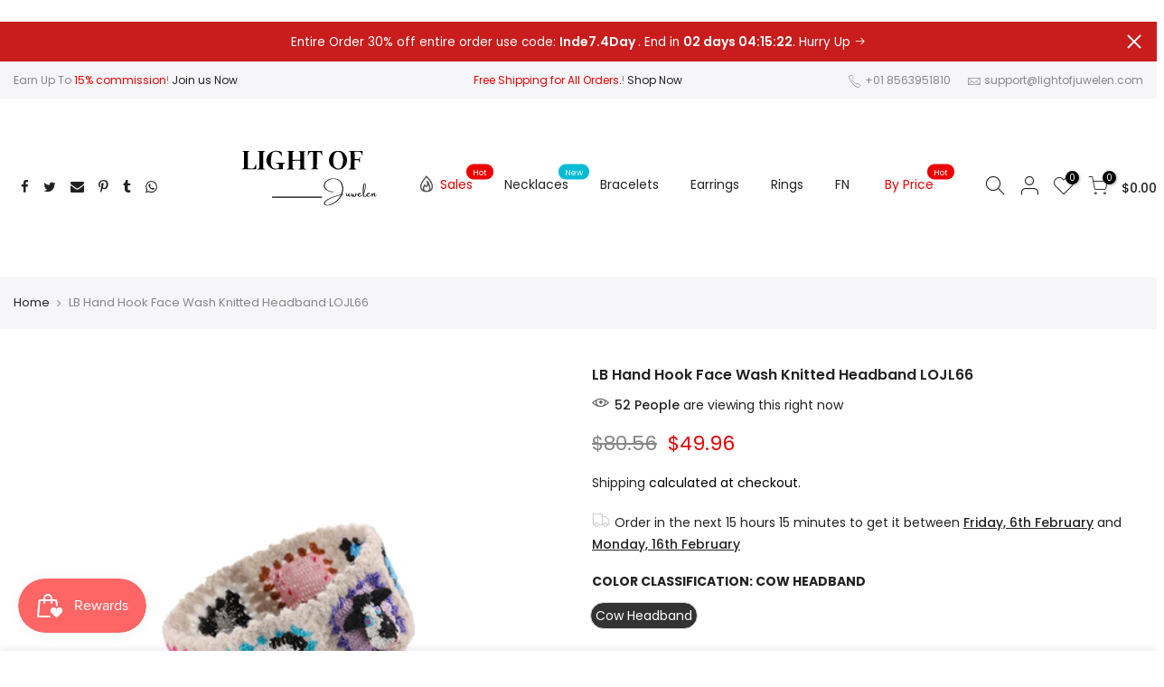

--- FILE ---
content_type: text/html; charset=utf-8
request_url: https://lightofjuwelen.com/products/lb-hand-hook-face-wash-knitted-headband-lojl66
body_size: 37860
content:
<!doctype html>
<html class="no-js" lang="en">
<head>




<img src="https://tracker.metricool.com/c3po.jpg?hash=2d3de6af6eb03edbaf4ee1ff4c4caa14"/>
  
  
  <!-- Meta Pixel Code -->
<script>
!function(f,b,e,v,n,t,s)
{if(f.fbq)return;n=f.fbq=function(){n.callMethod?
n.callMethod.apply(n,arguments):n.queue.push(arguments)};
if(!f._fbq)f._fbq=n;n.push=n;n.loaded=!0;n.version='2.0';
n.queue=[];t=b.createElement(e);t.async=!0;
t.src=v;s=b.getElementsByTagName(e)[0];
s.parentNode.insertBefore(t,s)}(window, document,'script',
'https://connect.facebook.net/en_US/fbevents.js');
fbq('init', '392785352677887');
fbq('track', 'PageView');
  
</script>
<noscript><img height="1" width="1" style="display:none"
src="https://www.facebook.com/tr?id=392785352677887&ev=PageView&noscript=1"
/></noscript>
<!-- End Meta Pixel Code -->
  
  
  <!-- Global site tag (gtag.js) - Google Ads: 10868555819 -->
<script async src="https://www.googletagmanager.com/gtag/js?id=AW-10868555819"></script>
<script>
  window.dataLayer = window.dataLayer || [];
  function gtag(){dataLayer.push(arguments);}
  gtag('js', new Date());

  gtag('config', 'AW-10868555819');
</script>
  
  
<!-- Google tag (gtag.js) -->
<script async src="https://www.googletagmanager.com/gtag/js?id=G-LRE52TK96K"></script>
<script>
  window.dataLayer = window.dataLayer || [];
  function gtag(){dataLayer.push(arguments);}
  gtag('js', new Date());

  gtag('config', 'G-LRE52TK96K');
</script>

  
	<!-- Added by AVADA SEO Suite -->
	


	<!-- /Added by AVADA SEO Suite -->
    <link rel="prefetch" href="https://lightofjuwelen.com" as="document"><script>if("Linux x86_64"==navigator.platform){let e=[];new MutationObserver(t=>{t.forEach(({addedNodes:t})=>{t.forEach(t=>{if(1===t.nodeType&&"SCRIPT"===t.tagName){t.src,t.type;t.innerText&&(t.innerText.includes("trekkie.methods")||t.innerText.includes("ssw_custom_project"))&&(e.push(t),t.type="javascript/blocked",t.parentElement&&t.parentElement.removeChild(t))}})})}).observe(document.documentElement,{childList:!0,subtree:!0})}</script>
  <meta charset="utf-8">
  <meta name="viewport" content="width=device-width, initial-scale=1, shrink-to-fit=no, user-scalable=no">
  <meta name="theme-color" content="#b9a16b">
  <meta name="format-detection" content="telephone=no">
  <link rel="canonical" href="https://lightofjuwelen.com/products/lb-hand-hook-face-wash-knitted-headband-lojl66">

<link rel="prefetch" as="document" href="https://lightofjuwelen.com">
  <link rel="dns-prefetch" href="https://cdn.shopify.com" crossorigin>
  <link rel="dns-prefetch" href="https://fonts.shopifycdn.com" crossorigin>
  <link rel="dns-prefetch" href="https://fonts.googleapis.com" crossorigin>
  <link rel="preconnect" href="https://cdn.shopify.com" crossorigin>
  <link rel="preconnect" href="https://fonts.shopify.com" crossorigin>
  <link rel="preconnect" href="https://fonts.googleapis.com" crossorigin>
  <link rel="preconnect" href="https://monorail-edge.shopifysvc.com">
  <link rel="preload" as="style" href="//lightofjuwelen.com/cdn/shop/t/9/assets/pre_theme.min.css?v=114627159043598293451647904046">
  <link rel="preload" as="style" href="//lightofjuwelen.com/cdn/shop/t/9/assets/theme.css?enable_css_minification=1&v=147566073274396209701648114473"><title>LB Hand Hook Face Wash Knitted Headband LOJL66 &ndash; lightofjuwelen</title><meta name="description" content="Weekly update fashion&affordable jewellery store accessories for women"An exploration journey lies not only in discovering new things but in approaching traditions with a fresh perspective.  Trying to infuse the innovative DNA into the traditional craft of hand crochet in the name of fashion, allowing traditional craftsmanship to adapt to the waves of the times and continue to thrive. All"><link rel="shortcut icon" type="image/png" href="//lightofjuwelen.com/cdn/shop/files/logo3_fa25bbf0-ebb5-4fe0-b00e-2d3d0c01f68f_32x.png?v=1694056323"><!-- social-meta-tags.liquid --><meta name="keywords" content="LB Hand Hook Face Wash Knitted Headband LOJL66,lightofjuwelen,lightofjuwelen.com"/><meta name="author" content="Tom"><meta property="og:site_name" content="lightofjuwelen">
<meta property="og:url" content="https://lightofjuwelen.com/products/lb-hand-hook-face-wash-knitted-headband-lojl66">
<meta property="og:title" content="LB Hand Hook Face Wash Knitted Headband LOJL66">
<meta property="og:type" content="og:product">
<meta property="og:description" content="An exploration journey lies not only in discovering new things but in approaching traditions with a fresh perspective.  Trying to infuse the innovative DNA into the traditional craft of hand crochet in the name of fashion, allowing traditional craftsmanship to adapt to the waves of the times and continue to thrive. All"><meta property="product:price:amount" content="49.96">
  <meta property="product:price:amount" content="USD"><meta property="og:image" content="http://lightofjuwelen.com/cdn/shop/files/18c950fe450fa7c398a262c9bfd514a3_1200x1200.jpg?v=1703584692"><meta property="og:image" content="http://lightofjuwelen.com/cdn/shop/files/d72d725320b152194050c29f94ac96b8_1200x1200.jpg?v=1703584696"><meta property="og:image" content="http://lightofjuwelen.com/cdn/shop/files/cd822d7096223b2603006951973b62f1_1200x1200.jpg?v=1703584700"><meta property="og:image:secure_url" content="https://lightofjuwelen.com/cdn/shop/files/18c950fe450fa7c398a262c9bfd514a3_1200x1200.jpg?v=1703584692"><meta property="og:image:secure_url" content="https://lightofjuwelen.com/cdn/shop/files/d72d725320b152194050c29f94ac96b8_1200x1200.jpg?v=1703584696"><meta property="og:image:secure_url" content="https://lightofjuwelen.com/cdn/shop/files/cd822d7096223b2603006951973b62f1_1200x1200.jpg?v=1703584700"><meta name="twitter:site" content="@#"><meta name="twitter:card" content="summary_large_image">
<meta name="twitter:title" content="LB Hand Hook Face Wash Knitted Headband LOJL66">
<meta name="twitter:description" content="An exploration journey lies not only in discovering new things but in approaching traditions with a fresh perspective.  Trying to infuse the innovative DNA into the traditional craft of hand crochet in the name of fashion, allowing traditional craftsmanship to adapt to the waves of the times and continue to thrive. All">
<link href="//lightofjuwelen.com/cdn/shop/t/9/assets/pre_theme.min.css?v=114627159043598293451647904046" rel="stylesheet" type="text/css" media="all" /><link rel="preload" as="script" href="//lightofjuwelen.com/cdn/shop/t/9/assets/lazysizes.min.js?v=161060838712171474501647904028">
<link rel="preload" as="script" href="//lightofjuwelen.com/cdn/shop/t/9/assets/nt_vendor2.min.js?v=42422918620433123951647904039">
<script>document.documentElement.className = document.documentElement.className.replace('no-js', 'yes-js');const t_name = "product", t_cartCount = 0,ThemeNameT4='kalles',ThemeNameT42='ThemeIdT4Kalles',themeIDt4 = 131544023252,ck_hostname = 'kalles-niche-none',ThemeIdT4 = 'true',SopEmlT4='',ThemePuT4 = '#purchase_codet4',t_shop_currency = "USD", t_moneyFormat = "\u003cspan class=transcy-money\u003e${{amount}}\u003c\/span\u003e", t_cart_url = "\/cart", pr_re_url = "\/recommendations\/products"; try {var T4AgentNT = (navigator.userAgent.indexOf('Chrome-Lighthouse') == -1)}catch(err){var T4AgentNT = true} function onloadt4relcss(_this) {_this.onload=null;if(T4AgentNT){_this.rel='stylesheet'}} if (performance.navigation.type === 2) {location.reload(true);}</script>
<link rel="preload" href="//lightofjuwelen.com/cdn/shop/t/9/assets/style.min.css?v=138371335250539430901647904062" as="style" onload="onloadt4relcss(this)"><link href="//lightofjuwelen.com/cdn/shop/t/9/assets/theme.css?enable_css_minification=1&amp;v=147566073274396209701648114473" rel="stylesheet" type="text/css" media="all" /><link rel="preload" href="https://fonts.googleapis.com/css?family=Poppins:300,300i,400,400i,500,500i,600,600i,700,700i,800,800i|Libre+Baskerville:300,300i,400,400i,500,500i&display=swap" as="style" onload="onloadt4relcss(this)"><link id="sett_clt4" rel="preload" href="//lightofjuwelen.com/cdn/shop/t/9/assets/sett_cl.css?enable_css_minification=1&v=123392124309832141641647904057" as="style" onload="onloadt4relcss(this)"><link rel="preload" href="//lightofjuwelen.com/cdn/shop/t/9/assets/line-awesome.min.css?v=36930450349382045261647904030" as="style" onload="onloadt4relcss(this)">
<script id="js_lzt4" src="//lightofjuwelen.com/cdn/shop/t/9/assets/lazysizes.min.js?v=161060838712171474501647904028" defer="defer"></script>
<script src="//lightofjuwelen.com/cdn/shop/t/9/assets/nt_vendor2.min.js?v=42422918620433123951647904039" defer="defer" id="js_ntt4"
  data-theme='//lightofjuwelen.com/cdn/shop/t/9/assets/nt_theme.min.js?v=19953065081356932771647904037'
  data-stt='//lightofjuwelen.com/cdn/shop/t/9/assets/nt_settings.js?enable_js_minification=1&v=107475080528099943361695265863'
  data-cat='//lightofjuwelen.com/cdn/shop/t/9/assets/cat.min.js?v=51919629566313875181647903996' 
  data-sw='//lightofjuwelen.com/cdn/shop/t/9/assets/swatch.min.js?v=89092661584955455581647904064'
  data-prjs='//lightofjuwelen.com/cdn/shop/t/9/assets/produc.min.js?v=159602787084382996341647904047' 
  data-mail='//lightofjuwelen.com/cdn/shop/t/9/assets/platform_mail.min.js?v=120104920183136925081647904044'
  data-my='//lightofjuwelen.com/cdn/shop/t/9/assets/my.js?v=111603181540343972631647904033' data-cusp='//lightofjuwelen.com/cdn/shop/t/9/assets/my.js?v=111603181540343972631647904033' data-cur='//lightofjuwelen.com/cdn/shop/t/9/assets/my.js?v=111603181540343972631647904033' data-mdl='//lightofjuwelen.com/cdn/shop/t/9/assets/module.min.js?v=72712877271928395091647904033'
  data-map='//lightofjuwelen.com/cdn/shop/t/9/assets/maplace.min.js?v=123640464312137447171647904031'
  data-time='//lightofjuwelen.com/cdn/shop/t/9/assets/spacetime.min.js?v=2439'
  data-ins='//lightofjuwelen.com/cdn/shop/t/9/assets/nt_instagram.min.js?v=132847357865388594491647904036'
  data-user='//lightofjuwelen.com/cdn/shop/t/9/assets/interactable.min.js?v=128368856210157487661647904013'
  data-add='//s7.addthis.com/js/300/addthis_widget.js#pubid=ra-56efaa05a768bd19'
  data-klaviyo='//www.klaviyo.com/media/js/public/klaviyo_subscribe.js'
  data-font='iconKalles , fakalles , Pe-icon-7-stroke , Font Awesome 5 Free:n9'
  data-fm='Poppins'
  data-spcmn='//lightofjuwelen.com/cdn/shopifycloud/storefront/assets/themes_support/shopify_common-5f594365.js'
  data-cust='//lightofjuwelen.com/cdn/shop/t/9/assets/customerclnt.min.js?v=71352788738707286341647904000'
  data-cusjs='none'
  data-desadm='//lightofjuwelen.com/cdn/shop/t/9/assets/des_adm.min.js?v=130172846959513848691647904002'
  data-otherryv='//lightofjuwelen.com/cdn/shop/t/9/assets/reviewOther.js?enable_js_minification=1&v=72029929378534401331647904057'></script>


  
 









 
<script>window.performance && window.performance.mark && window.performance.mark('shopify.content_for_header.start');</script><meta name="google-site-verification" content="CV6IvuDPfmNZD2ZbmbVsHfgg7z_CAtKrH2KIPYS1IwU">
<meta name="google-site-verification" content="RzZaccnL7ygQNW173m4tL7H2XV5QD92mh1Fg2dEDy0g">
<meta id="shopify-digital-wallet" name="shopify-digital-wallet" content="/60852568276/digital_wallets/dialog">
<meta name="shopify-checkout-api-token" content="467caea534f578299e72e0d3f3c8ad9b">
<meta id="in-context-paypal-metadata" data-shop-id="60852568276" data-venmo-supported="false" data-environment="production" data-locale="en_US" data-paypal-v4="true" data-currency="USD">
<link rel="alternate" hreflang="x-default" href="https://lightofjuwelen.com/products/lb-hand-hook-face-wash-knitted-headband-lojl66">
<link rel="alternate" hreflang="en" href="https://lightofjuwelen.com/products/lb-hand-hook-face-wash-knitted-headband-lojl66">
<link rel="alternate" hreflang="en-CA" href="https://lightofjuwelen.com/en-ca/products/lb-hand-hook-face-wash-knitted-headband-lojl66">
<link rel="alternate" type="application/json+oembed" href="https://lightofjuwelen.com/products/lb-hand-hook-face-wash-knitted-headband-lojl66.oembed">
<script async="async" data-src="/checkouts/internal/preloads.js?locale=en-US"></script>
<script id="shopify-features" type="application/json">{"accessToken":"467caea534f578299e72e0d3f3c8ad9b","betas":["rich-media-storefront-analytics"],"domain":"lightofjuwelen.com","predictiveSearch":true,"shopId":60852568276,"locale":"en"}</script>
<script>var Shopify = Shopify || {};
Shopify.shop = "lightofjuwelen.myshopify.com";
Shopify.locale = "en";
Shopify.currency = {"active":"USD","rate":"1.0"};
Shopify.country = "US";
Shopify.theme = {"name":"Kellas 2.2_Joey 22.03.18 version | OPTIMIZED","id":131544023252,"schema_name":"Kalles","schema_version":"2.2.1","theme_store_id":null,"role":"main"};
Shopify.theme.handle = "null";
Shopify.theme.style = {"id":null,"handle":null};
Shopify.cdnHost = "lightofjuwelen.com/cdn";
Shopify.routes = Shopify.routes || {};
Shopify.routes.root = "/";</script>
<script type="module">!function(o){(o.Shopify=o.Shopify||{}).modules=!0}(window);</script>
<script>!function(o){function n(){var o=[];function n(){o.push(Array.prototype.slice.apply(arguments))}return n.q=o,n}var t=o.Shopify=o.Shopify||{};t.loadFeatures=n(),t.autoloadFeatures=n()}(window);</script>
<script id="shop-js-analytics" type="application/json">{"pageType":"product"}</script>
<script defer="defer" async type="module" data-src="//lightofjuwelen.com/cdn/shopifycloud/shop-js/modules/v2/client.init-shop-cart-sync_BT-GjEfc.en.esm.js"></script>
<script defer="defer" async type="module" data-src="//lightofjuwelen.com/cdn/shopifycloud/shop-js/modules/v2/chunk.common_D58fp_Oc.esm.js"></script>
<script defer="defer" async type="module" data-src="//lightofjuwelen.com/cdn/shopifycloud/shop-js/modules/v2/chunk.modal_xMitdFEc.esm.js"></script>
<script type="module">
  await import("//lightofjuwelen.com/cdn/shopifycloud/shop-js/modules/v2/client.init-shop-cart-sync_BT-GjEfc.en.esm.js");
await import("//lightofjuwelen.com/cdn/shopifycloud/shop-js/modules/v2/chunk.common_D58fp_Oc.esm.js");
await import("//lightofjuwelen.com/cdn/shopifycloud/shop-js/modules/v2/chunk.modal_xMitdFEc.esm.js");

  window.Shopify.SignInWithShop?.initShopCartSync?.({"fedCMEnabled":true,"windoidEnabled":true});

</script>
<script>(function() {
  var isLoaded = false;
  function asyncLoad() {
    if (isLoaded) return;
    isLoaded = true;
    var urls = ["https:\/\/reconvert-cdn.com\/assets\/js\/store_reconvert_node.js?v=2\u0026scid=YzVmZmVlODY1ZmE1ZTdjNTEwOTE3N2NhMTg4NmY1NjIuNTMyNTkyYzEwNzFkMDRjMzdiNzczZDU5Y2U0NjU0YWQ=\u0026shop=lightofjuwelen.myshopify.com","\/\/cdn.shopify.com\/proxy\/ed52e0f403c48b6ed01874bc1937cfedfc8a48dbf23e816d127adc35f79422bc\/api.goaffpro.com\/loader.js?shop=lightofjuwelen.myshopify.com\u0026sp-cache-control=cHVibGljLCBtYXgtYWdlPTkwMA","https:\/\/cdn-app.sealsubscriptions.com\/shopify\/public\/js\/sealsubscriptions.js?shop=lightofjuwelen.myshopify.com","https:\/\/cdn.nfcube.com\/instafeed-d81b4e22b7b0398364e99253a9f3d3fa.js?shop=lightofjuwelen.myshopify.com"];
    for (var i = 0; i < urls.length; i++) {
      var s = document.createElement('script');
      s.type = 'text/javascript';
      s.async = true;
      s.src = urls[i];
      var x = document.getElementsByTagName('script')[0];
      x.parentNode.insertBefore(s, x);
    }
  };
  document.addEventListener('StartAsyncLoading',function(event){asyncLoad();});if(window.attachEvent) {
    window.attachEvent('onload', function(){});
  } else {
    window.addEventListener('load', function(){}, false);
  }
})();</script>
<script id="__st">var __st={"a":60852568276,"offset":-18000,"reqid":"5d34b7e7-3155-4704-b3b4-f0e97c440fd0-1769474671","pageurl":"lightofjuwelen.com\/products\/lb-hand-hook-face-wash-knitted-headband-lojl66","u":"23a4f8fc8e15","p":"product","rtyp":"product","rid":8084253933780};</script>
<script>window.ShopifyPaypalV4VisibilityTracking = true;</script>
<script id="captcha-bootstrap">!function(){'use strict';const t='contact',e='account',n='new_comment',o=[[t,t],['blogs',n],['comments',n],[t,'customer']],c=[[e,'customer_login'],[e,'guest_login'],[e,'recover_customer_password'],[e,'create_customer']],r=t=>t.map((([t,e])=>`form[action*='/${t}']:not([data-nocaptcha='true']) input[name='form_type'][value='${e}']`)).join(','),a=t=>()=>t?[...document.querySelectorAll(t)].map((t=>t.form)):[];function s(){const t=[...o],e=r(t);return a(e)}const i='password',u='form_key',d=['recaptcha-v3-token','g-recaptcha-response','h-captcha-response',i],f=()=>{try{return window.sessionStorage}catch{return}},m='__shopify_v',_=t=>t.elements[u];function p(t,e,n=!1){try{const o=window.sessionStorage,c=JSON.parse(o.getItem(e)),{data:r}=function(t){const{data:e,action:n}=t;return t[m]||n?{data:e,action:n}:{data:t,action:n}}(c);for(const[e,n]of Object.entries(r))t.elements[e]&&(t.elements[e].value=n);n&&o.removeItem(e)}catch(o){console.error('form repopulation failed',{error:o})}}const l='form_type',E='cptcha';function T(t){t.dataset[E]=!0}const w=window,h=w.document,L='Shopify',v='ce_forms',y='captcha';let A=!1;((t,e)=>{const n=(g='f06e6c50-85a8-45c8-87d0-21a2b65856fe',I='https://cdn.shopify.com/shopifycloud/storefront-forms-hcaptcha/ce_storefront_forms_captcha_hcaptcha.v1.5.2.iife.js',D={infoText:'Protected by hCaptcha',privacyText:'Privacy',termsText:'Terms'},(t,e,n)=>{const o=w[L][v],c=o.bindForm;if(c)return c(t,g,e,D).then(n);var r;o.q.push([[t,g,e,D],n]),r=I,A||(h.body.append(Object.assign(h.createElement('script'),{id:'captcha-provider',async:!0,src:r})),A=!0)});var g,I,D;w[L]=w[L]||{},w[L][v]=w[L][v]||{},w[L][v].q=[],w[L][y]=w[L][y]||{},w[L][y].protect=function(t,e){n(t,void 0,e),T(t)},Object.freeze(w[L][y]),function(t,e,n,w,h,L){const[v,y,A,g]=function(t,e,n){const i=e?o:[],u=t?c:[],d=[...i,...u],f=r(d),m=r(i),_=r(d.filter((([t,e])=>n.includes(e))));return[a(f),a(m),a(_),s()]}(w,h,L),I=t=>{const e=t.target;return e instanceof HTMLFormElement?e:e&&e.form},D=t=>v().includes(t);t.addEventListener('submit',(t=>{const e=I(t);if(!e)return;const n=D(e)&&!e.dataset.hcaptchaBound&&!e.dataset.recaptchaBound,o=_(e),c=g().includes(e)&&(!o||!o.value);(n||c)&&t.preventDefault(),c&&!n&&(function(t){try{if(!f())return;!function(t){const e=f();if(!e)return;const n=_(t);if(!n)return;const o=n.value;o&&e.removeItem(o)}(t);const e=Array.from(Array(32),(()=>Math.random().toString(36)[2])).join('');!function(t,e){_(t)||t.append(Object.assign(document.createElement('input'),{type:'hidden',name:u})),t.elements[u].value=e}(t,e),function(t,e){const n=f();if(!n)return;const o=[...t.querySelectorAll(`input[type='${i}']`)].map((({name:t})=>t)),c=[...d,...o],r={};for(const[a,s]of new FormData(t).entries())c.includes(a)||(r[a]=s);n.setItem(e,JSON.stringify({[m]:1,action:t.action,data:r}))}(t,e)}catch(e){console.error('failed to persist form',e)}}(e),e.submit())}));const S=(t,e)=>{t&&!t.dataset[E]&&(n(t,e.some((e=>e===t))),T(t))};for(const o of['focusin','change'])t.addEventListener(o,(t=>{const e=I(t);D(e)&&S(e,y())}));const B=e.get('form_key'),M=e.get(l),P=B&&M;t.addEventListener('DOMContentLoaded',(()=>{const t=y();if(P)for(const e of t)e.elements[l].value===M&&p(e,B);[...new Set([...A(),...v().filter((t=>'true'===t.dataset.shopifyCaptcha))])].forEach((e=>S(e,t)))}))}(h,new URLSearchParams(w.location.search),n,t,e,['guest_login'])})(!0,!0)}();</script>
<script integrity="sha256-4kQ18oKyAcykRKYeNunJcIwy7WH5gtpwJnB7kiuLZ1E=" data-source-attribution="shopify.loadfeatures" defer="defer" data-src="//lightofjuwelen.com/cdn/shopifycloud/storefront/assets/storefront/load_feature-a0a9edcb.js" crossorigin="anonymous"></script>
<script data-source-attribution="shopify.dynamic_checkout.dynamic.init">var Shopify=Shopify||{};Shopify.PaymentButton=Shopify.PaymentButton||{isStorefrontPortableWallets:!0,init:function(){window.Shopify.PaymentButton.init=function(){};var t=document.createElement("script");t.data-src="https://lightofjuwelen.com/cdn/shopifycloud/portable-wallets/latest/portable-wallets.en.js",t.type="module",document.head.appendChild(t)}};
</script>
<script data-source-attribution="shopify.dynamic_checkout.buyer_consent">
  function portableWalletsHideBuyerConsent(e){var t=document.getElementById("shopify-buyer-consent"),n=document.getElementById("shopify-subscription-policy-button");t&&n&&(t.classList.add("hidden"),t.setAttribute("aria-hidden","true"),n.removeEventListener("click",e))}function portableWalletsShowBuyerConsent(e){var t=document.getElementById("shopify-buyer-consent"),n=document.getElementById("shopify-subscription-policy-button");t&&n&&(t.classList.remove("hidden"),t.removeAttribute("aria-hidden"),n.addEventListener("click",e))}window.Shopify?.PaymentButton&&(window.Shopify.PaymentButton.hideBuyerConsent=portableWalletsHideBuyerConsent,window.Shopify.PaymentButton.showBuyerConsent=portableWalletsShowBuyerConsent);
</script>
<script>
  function portableWalletsCleanup(e){e&&e.src&&console.error("Failed to load portable wallets script "+e.src);var t=document.querySelectorAll("shopify-accelerated-checkout .shopify-payment-button__skeleton, shopify-accelerated-checkout-cart .wallet-cart-button__skeleton"),e=document.getElementById("shopify-buyer-consent");for(let e=0;e<t.length;e++)t[e].remove();e&&e.remove()}function portableWalletsNotLoadedAsModule(e){e instanceof ErrorEvent&&"string"==typeof e.message&&e.message.includes("import.meta")&&"string"==typeof e.filename&&e.filename.includes("portable-wallets")&&(window.removeEventListener("error",portableWalletsNotLoadedAsModule),window.Shopify.PaymentButton.failedToLoad=e,"loading"===document.readyState?document.addEventListener("DOMContentLoaded",window.Shopify.PaymentButton.init):window.Shopify.PaymentButton.init())}window.addEventListener("error",portableWalletsNotLoadedAsModule);
</script>

<script type="module" data-src="https://lightofjuwelen.com/cdn/shopifycloud/portable-wallets/latest/portable-wallets.en.js" onError="portableWalletsCleanup(this)" crossorigin="anonymous"></script>
<script nomodule>
  document.addEventListener("DOMContentLoaded", portableWalletsCleanup);
</script>

<script id='scb4127' type='text/javascript' async='' data-src='https://lightofjuwelen.com/cdn/shopifycloud/privacy-banner/storefront-banner.js'></script><link id="shopify-accelerated-checkout-styles" rel="stylesheet" media="screen" href="https://lightofjuwelen.com/cdn/shopifycloud/portable-wallets/latest/accelerated-checkout-backwards-compat.css" crossorigin="anonymous">
<style id="shopify-accelerated-checkout-cart">
        #shopify-buyer-consent {
  margin-top: 1em;
  display: inline-block;
  width: 100%;
}

#shopify-buyer-consent.hidden {
  display: none;
}

#shopify-subscription-policy-button {
  background: none;
  border: none;
  padding: 0;
  text-decoration: underline;
  font-size: inherit;
  cursor: pointer;
}

#shopify-subscription-policy-button::before {
  box-shadow: none;
}

      </style>

<script>window.performance && window.performance.mark && window.performance.mark('shopify.content_for_header.end');</script>

<script>var scaaffCheck = false;</script>
<script src="//lightofjuwelen.com/cdn/shop/t/9/assets/sca_affiliate.js?v=31272437227815715411653527192" type="text/javascript"></script>
  
  <meta name="msvalidate.01" content="679CD49B09A2E7D66FEC2930ECB4C8A5" />
	  
<!-- RYVIU APP :: Settings global -->	
    <script> var ryviu_global_settings = {"design_settings":{"client_theme":"default","date":"timeago","colection":true,"no_review":true,"reviews_per_page":"10","sort":"late","verify_reply":true,"verify_review":true,"defaultDate":"timeago","showing":30,"no_number":false,"defautDate":"timeago"},"form":{"colorTitle":"#696969","colorInput":"#464646","colorNotice":"#dd2c00","colorStarForm":"#ececec","starActivecolor":"#fdbc00","colorSubmit":"#ffffff","backgroundSubmit":"#00aeef","showtitleForm":true,"showTitle":true,"autoPublish":true,"loadAfterContentLoaded":true,"titleName":"Your Name","placeholderName":"John Smith","titleForm":"Rate Us","titleSuccess":"Thank you! Your review is submited.","noticeName":"Your name is required field","titleEmail":"Your Email","placeholderEmail":"example@yourdomain.com","noticeEmail":"Your email is required and valid email","titleSubject":"Review Title","placeholderSubject":"Look great","noticeSubject":"Title is required field","titleMessenger":"Review Content","noticeMessenger":"Your review is required field","placeholderMessenger":"Write something","titleSubmit":"Submit Your Review"},"questions":{"answer_form":"Your answers","answer_text":"Answer question","ask_community_text":"Ask the community","by_text":"Author","community_text":"Ask the community here","des_form":"Ask a question to the community here","email_form":"Your E-Mail Adresse","helpful_text":"Most helpful","input_text":"Have a question? Search for answers","name_form":"Your Name","newest_text":"Latest New","notice_form":"Complete before submitting","of_text":"of","on_text":"am","placeholder_answer_form":"Answer is a required field!","placeholder_question_form":"Question is a required field!","question_answer_form":"Question","question_form":"Your question","questions_text":"questions","showing_text":"Show","submit_answer_form":"Send a reply","submit_form":"Send a question","titleCustomer":"","title_answer_form":"Answer question","title_form":"No answer found?","write_question_text":"Ask a question"},"review_widget":{"star":1,"hidedate":false,"noreview":true,"showspam":true,"style":"style2","order_by":"late","starStyle":"style1","starActiveStyle":"style1","starcolor":"#e6e6e6","dateSelect":"dateDefaut","title":true,"noavatar":false,"nostars":false,"customDate":"dd\/MM\/yy","starActivecolor":"#fdbc00","colorTitle":"#6c8187","colorAvatar":"#f8f8f8","colorWrite":"#ffffff","backgroundWrite":"#ffb102","colorVerified":"#05d92d","nowrite":false,"disablePurchase":false,"disableWidget":false,"disableReply":true,"disableHelpul":false,"nolastname":false,"hideFlag":false,"payment_type":"Monthly","reviewText":"review","outofText":"out of","starsText":"stars","helpulText":"Is this helpful?","ryplyText":"Comment","latestText":"Latest","oldestText":"Oldest","tstar5":"Excellent","tstar4":"Very Good","tstar3":"Average","tstar2":"Poor","tstar1":"Terrible","showingText":"Showing","ofText":"of","reviewsText":"reviews","noReviews":"No reviews","firstReview":"Write a first review now","showText":"Show:","sortbyText":"Sort by:","titleWrite":"Write a review","textVerified":"Verified Purchase","titleCustomer":"Customer Reviews","backgroundRyviu":"transparent","paddingTop":"0","paddingLeft":"0","paddingRight":"0","paddingBottom":"0","borderWidth":"0","borderStyle":"solid","borderColor":"#ffffff","show_title_customer":false,"filter_reviews":"all","filter_reviews_local":"US","random_from":0,"random_to":20,"starHeight":13}};</script>
<!-- RYVIU APP -->

 <script>
 let ps_apiURI = "https://swift-api.perfectapps.io/api";
 let ps_storeUrl = "https://swift.perfectapps.io";
 let ps_productId = "8084253933780";
 </script> 
 <link rel="preload" href="https://swift.perfectapps.io/store/assets/dist/css/loading.min.css?v=1_1673576485" as="style">
                    
 <link rel="stylesheet" href="https://swift.perfectapps.io/store/assets/dist/css/loading.min.css?v=1_1673576485"><style>.swift-progress-bar .progress-bar-percent{display:block}.swift-loading-screen p{word-break: break-word!important}</style>

 <script async src="https://swift.perfectapps.io/store/assets/dist/js/loading.min.js?v=1_1673576485"></script> 
  
 <script src="https://cdn.shopify.com/extensions/019bfa34-cc2c-7b75-a416-7fdb53ece79b/smile-io-276/assets/smile-loader.js" type="text/javascript" defer="defer"></script>
<link href="https://monorail-edge.shopifysvc.com" rel="dns-prefetch">
<script>(function(){if ("sendBeacon" in navigator && "performance" in window) {try {var session_token_from_headers = performance.getEntriesByType('navigation')[0].serverTiming.find(x => x.name == '_s').description;} catch {var session_token_from_headers = undefined;}var session_cookie_matches = document.cookie.match(/_shopify_s=([^;]*)/);var session_token_from_cookie = session_cookie_matches && session_cookie_matches.length === 2 ? session_cookie_matches[1] : "";var session_token = session_token_from_headers || session_token_from_cookie || "";function handle_abandonment_event(e) {var entries = performance.getEntries().filter(function(entry) {return /monorail-edge.shopifysvc.com/.test(entry.name);});if (!window.abandonment_tracked && entries.length === 0) {window.abandonment_tracked = true;var currentMs = Date.now();var navigation_start = performance.timing.navigationStart;var payload = {shop_id: 60852568276,url: window.location.href,navigation_start,duration: currentMs - navigation_start,session_token,page_type: "product"};window.navigator.sendBeacon("https://monorail-edge.shopifysvc.com/v1/produce", JSON.stringify({schema_id: "online_store_buyer_site_abandonment/1.1",payload: payload,metadata: {event_created_at_ms: currentMs,event_sent_at_ms: currentMs}}));}}window.addEventListener('pagehide', handle_abandonment_event);}}());</script>
<script id="web-pixels-manager-setup">(function e(e,d,r,n,o){if(void 0===o&&(o={}),!Boolean(null===(a=null===(i=window.Shopify)||void 0===i?void 0:i.analytics)||void 0===a?void 0:a.replayQueue)){var i,a;window.Shopify=window.Shopify||{};var t=window.Shopify;t.analytics=t.analytics||{};var s=t.analytics;s.replayQueue=[],s.publish=function(e,d,r){return s.replayQueue.push([e,d,r]),!0};try{self.performance.mark("wpm:start")}catch(e){}var l=function(){var e={modern:/Edge?\/(1{2}[4-9]|1[2-9]\d|[2-9]\d{2}|\d{4,})\.\d+(\.\d+|)|Firefox\/(1{2}[4-9]|1[2-9]\d|[2-9]\d{2}|\d{4,})\.\d+(\.\d+|)|Chrom(ium|e)\/(9{2}|\d{3,})\.\d+(\.\d+|)|(Maci|X1{2}).+ Version\/(15\.\d+|(1[6-9]|[2-9]\d|\d{3,})\.\d+)([,.]\d+|)( \(\w+\)|)( Mobile\/\w+|) Safari\/|Chrome.+OPR\/(9{2}|\d{3,})\.\d+\.\d+|(CPU[ +]OS|iPhone[ +]OS|CPU[ +]iPhone|CPU IPhone OS|CPU iPad OS)[ +]+(15[._]\d+|(1[6-9]|[2-9]\d|\d{3,})[._]\d+)([._]\d+|)|Android:?[ /-](13[3-9]|1[4-9]\d|[2-9]\d{2}|\d{4,})(\.\d+|)(\.\d+|)|Android.+Firefox\/(13[5-9]|1[4-9]\d|[2-9]\d{2}|\d{4,})\.\d+(\.\d+|)|Android.+Chrom(ium|e)\/(13[3-9]|1[4-9]\d|[2-9]\d{2}|\d{4,})\.\d+(\.\d+|)|SamsungBrowser\/([2-9]\d|\d{3,})\.\d+/,legacy:/Edge?\/(1[6-9]|[2-9]\d|\d{3,})\.\d+(\.\d+|)|Firefox\/(5[4-9]|[6-9]\d|\d{3,})\.\d+(\.\d+|)|Chrom(ium|e)\/(5[1-9]|[6-9]\d|\d{3,})\.\d+(\.\d+|)([\d.]+$|.*Safari\/(?![\d.]+ Edge\/[\d.]+$))|(Maci|X1{2}).+ Version\/(10\.\d+|(1[1-9]|[2-9]\d|\d{3,})\.\d+)([,.]\d+|)( \(\w+\)|)( Mobile\/\w+|) Safari\/|Chrome.+OPR\/(3[89]|[4-9]\d|\d{3,})\.\d+\.\d+|(CPU[ +]OS|iPhone[ +]OS|CPU[ +]iPhone|CPU IPhone OS|CPU iPad OS)[ +]+(10[._]\d+|(1[1-9]|[2-9]\d|\d{3,})[._]\d+)([._]\d+|)|Android:?[ /-](13[3-9]|1[4-9]\d|[2-9]\d{2}|\d{4,})(\.\d+|)(\.\d+|)|Mobile Safari.+OPR\/([89]\d|\d{3,})\.\d+\.\d+|Android.+Firefox\/(13[5-9]|1[4-9]\d|[2-9]\d{2}|\d{4,})\.\d+(\.\d+|)|Android.+Chrom(ium|e)\/(13[3-9]|1[4-9]\d|[2-9]\d{2}|\d{4,})\.\d+(\.\d+|)|Android.+(UC? ?Browser|UCWEB|U3)[ /]?(15\.([5-9]|\d{2,})|(1[6-9]|[2-9]\d|\d{3,})\.\d+)\.\d+|SamsungBrowser\/(5\.\d+|([6-9]|\d{2,})\.\d+)|Android.+MQ{2}Browser\/(14(\.(9|\d{2,})|)|(1[5-9]|[2-9]\d|\d{3,})(\.\d+|))(\.\d+|)|K[Aa][Ii]OS\/(3\.\d+|([4-9]|\d{2,})\.\d+)(\.\d+|)/},d=e.modern,r=e.legacy,n=navigator.userAgent;return n.match(d)?"modern":n.match(r)?"legacy":"unknown"}(),u="modern"===l?"modern":"legacy",c=(null!=n?n:{modern:"",legacy:""})[u],f=function(e){return[e.baseUrl,"/wpm","/b",e.hashVersion,"modern"===e.buildTarget?"m":"l",".js"].join("")}({baseUrl:d,hashVersion:r,buildTarget:u}),m=function(e){var d=e.version,r=e.bundleTarget,n=e.surface,o=e.pageUrl,i=e.monorailEndpoint;return{emit:function(e){var a=e.status,t=e.errorMsg,s=(new Date).getTime(),l=JSON.stringify({metadata:{event_sent_at_ms:s},events:[{schema_id:"web_pixels_manager_load/3.1",payload:{version:d,bundle_target:r,page_url:o,status:a,surface:n,error_msg:t},metadata:{event_created_at_ms:s}}]});if(!i)return console&&console.warn&&console.warn("[Web Pixels Manager] No Monorail endpoint provided, skipping logging."),!1;try{return self.navigator.sendBeacon.bind(self.navigator)(i,l)}catch(e){}var u=new XMLHttpRequest;try{return u.open("POST",i,!0),u.setRequestHeader("Content-Type","text/plain"),u.send(l),!0}catch(e){return console&&console.warn&&console.warn("[Web Pixels Manager] Got an unhandled error while logging to Monorail."),!1}}}}({version:r,bundleTarget:l,surface:e.surface,pageUrl:self.location.href,monorailEndpoint:e.monorailEndpoint});try{o.browserTarget=l,function(e){var d=e.src,r=e.async,n=void 0===r||r,o=e.onload,i=e.onerror,a=e.sri,t=e.scriptDataAttributes,s=void 0===t?{}:t,l=document.createElement("script"),u=document.querySelector("head"),c=document.querySelector("body");if(l.async=n,l.src=d,a&&(l.integrity=a,l.crossOrigin="anonymous"),s)for(var f in s)if(Object.prototype.hasOwnProperty.call(s,f))try{l.dataset[f]=s[f]}catch(e){}if(o&&l.addEventListener("load",o),i&&l.addEventListener("error",i),u)u.appendChild(l);else{if(!c)throw new Error("Did not find a head or body element to append the script");c.appendChild(l)}}({src:f,async:!0,onload:function(){if(!function(){var e,d;return Boolean(null===(d=null===(e=window.Shopify)||void 0===e?void 0:e.analytics)||void 0===d?void 0:d.initialized)}()){var d=window.webPixelsManager.init(e)||void 0;if(d){var r=window.Shopify.analytics;r.replayQueue.forEach((function(e){var r=e[0],n=e[1],o=e[2];d.publishCustomEvent(r,n,o)})),r.replayQueue=[],r.publish=d.publishCustomEvent,r.visitor=d.visitor,r.initialized=!0}}},onerror:function(){return m.emit({status:"failed",errorMsg:"".concat(f," has failed to load")})},sri:function(e){var d=/^sha384-[A-Za-z0-9+/=]+$/;return"string"==typeof e&&d.test(e)}(c)?c:"",scriptDataAttributes:o}),m.emit({status:"loading"})}catch(e){m.emit({status:"failed",errorMsg:(null==e?void 0:e.message)||"Unknown error"})}}})({shopId: 60852568276,storefrontBaseUrl: "https://lightofjuwelen.com",extensionsBaseUrl: "https://extensions.shopifycdn.com/cdn/shopifycloud/web-pixels-manager",monorailEndpoint: "https://monorail-edge.shopifysvc.com/unstable/produce_batch",surface: "storefront-renderer",enabledBetaFlags: ["2dca8a86"],webPixelsConfigList: [{"id":"1083408596","configuration":"{\"shop\":\"lightofjuwelen.myshopify.com\",\"cookie_duration\":\"604800\"}","eventPayloadVersion":"v1","runtimeContext":"STRICT","scriptVersion":"a2e7513c3708f34b1f617d7ce88f9697","type":"APP","apiClientId":2744533,"privacyPurposes":["ANALYTICS","MARKETING"],"dataSharingAdjustments":{"protectedCustomerApprovalScopes":["read_customer_address","read_customer_email","read_customer_name","read_customer_personal_data","read_customer_phone"]}},{"id":"1028554964","configuration":"{\"webPixelName\":\"Judge.me\"}","eventPayloadVersion":"v1","runtimeContext":"STRICT","scriptVersion":"34ad157958823915625854214640f0bf","type":"APP","apiClientId":683015,"privacyPurposes":["ANALYTICS"],"dataSharingAdjustments":{"protectedCustomerApprovalScopes":["read_customer_email","read_customer_name","read_customer_personal_data","read_customer_phone"]}},{"id":"498827476","configuration":"{\"config\":\"{\\\"pixel_id\\\":\\\"AW-10868523649\\\",\\\"target_country\\\":\\\"US\\\",\\\"gtag_events\\\":[{\\\"type\\\":\\\"search\\\",\\\"action_label\\\":\\\"AW-10868523649\\\/SS0eCM6_rakDEIGFwr4o\\\"},{\\\"type\\\":\\\"begin_checkout\\\",\\\"action_label\\\":\\\"AW-10868523649\\\/DZkPCMu_rakDEIGFwr4o\\\"},{\\\"type\\\":\\\"view_item\\\",\\\"action_label\\\":[\\\"AW-10868523649\\\/IySQCMW_rakDEIGFwr4o\\\",\\\"MC-K52VV8HS0K\\\"]},{\\\"type\\\":\\\"purchase\\\",\\\"action_label\\\":[\\\"AW-10868523649\\\/dLfUCMK_rakDEIGFwr4o\\\",\\\"MC-K52VV8HS0K\\\"]},{\\\"type\\\":\\\"page_view\\\",\\\"action_label\\\":[\\\"AW-10868523649\\\/cbihCL-_rakDEIGFwr4o\\\",\\\"MC-K52VV8HS0K\\\"]},{\\\"type\\\":\\\"add_payment_info\\\",\\\"action_label\\\":\\\"AW-10868523649\\\/YsZXCNG_rakDEIGFwr4o\\\"},{\\\"type\\\":\\\"add_to_cart\\\",\\\"action_label\\\":\\\"AW-10868523649\\\/CWv3CMi_rakDEIGFwr4o\\\"}],\\\"enable_monitoring_mode\\\":false}\"}","eventPayloadVersion":"v1","runtimeContext":"OPEN","scriptVersion":"b2a88bafab3e21179ed38636efcd8a93","type":"APP","apiClientId":1780363,"privacyPurposes":[],"dataSharingAdjustments":{"protectedCustomerApprovalScopes":["read_customer_address","read_customer_email","read_customer_name","read_customer_personal_data","read_customer_phone"]}},{"id":"207683796","configuration":"{\"pixel_id\":\"392785352677887\",\"pixel_type\":\"facebook_pixel\",\"metaapp_system_user_token\":\"-\"}","eventPayloadVersion":"v1","runtimeContext":"OPEN","scriptVersion":"ca16bc87fe92b6042fbaa3acc2fbdaa6","type":"APP","apiClientId":2329312,"privacyPurposes":["ANALYTICS","MARKETING","SALE_OF_DATA"],"dataSharingAdjustments":{"protectedCustomerApprovalScopes":["read_customer_address","read_customer_email","read_customer_name","read_customer_personal_data","read_customer_phone"]}},{"id":"72253652","configuration":"{\"tagID\":\"2613186935169\"}","eventPayloadVersion":"v1","runtimeContext":"STRICT","scriptVersion":"18031546ee651571ed29edbe71a3550b","type":"APP","apiClientId":3009811,"privacyPurposes":["ANALYTICS","MARKETING","SALE_OF_DATA"],"dataSharingAdjustments":{"protectedCustomerApprovalScopes":["read_customer_address","read_customer_email","read_customer_name","read_customer_personal_data","read_customer_phone"]}},{"id":"34111700","configuration":"{\"myshopifyDomain\":\"lightofjuwelen.myshopify.com\"}","eventPayloadVersion":"v1","runtimeContext":"STRICT","scriptVersion":"23b97d18e2aa74363140dc29c9284e87","type":"APP","apiClientId":2775569,"privacyPurposes":["ANALYTICS","MARKETING","SALE_OF_DATA"],"dataSharingAdjustments":{"protectedCustomerApprovalScopes":["read_customer_address","read_customer_email","read_customer_name","read_customer_phone","read_customer_personal_data"]}},{"id":"69894356","eventPayloadVersion":"v1","runtimeContext":"LAX","scriptVersion":"1","type":"CUSTOM","privacyPurposes":["ANALYTICS"],"name":"Google Analytics tag (migrated)"},{"id":"shopify-app-pixel","configuration":"{}","eventPayloadVersion":"v1","runtimeContext":"STRICT","scriptVersion":"0450","apiClientId":"shopify-pixel","type":"APP","privacyPurposes":["ANALYTICS","MARKETING"]},{"id":"shopify-custom-pixel","eventPayloadVersion":"v1","runtimeContext":"LAX","scriptVersion":"0450","apiClientId":"shopify-pixel","type":"CUSTOM","privacyPurposes":["ANALYTICS","MARKETING"]}],isMerchantRequest: false,initData: {"shop":{"name":"lightofjuwelen","paymentSettings":{"currencyCode":"USD"},"myshopifyDomain":"lightofjuwelen.myshopify.com","countryCode":"CN","storefrontUrl":"https:\/\/lightofjuwelen.com"},"customer":null,"cart":null,"checkout":null,"productVariants":[{"price":{"amount":49.96,"currencyCode":"USD"},"product":{"title":"LB Hand Hook Face Wash Knitted Headband LOJL66","vendor":"lightofjuwelen","id":"8084253933780","untranslatedTitle":"LB Hand Hook Face Wash Knitted Headband LOJL66","url":"\/products\/lb-hand-hook-face-wash-knitted-headband-lojl66","type":""},"id":"44214882238676","image":{"src":"\/\/lightofjuwelen.com\/cdn\/shop\/files\/O1CN018mryZO1C6hSsJbrFU__2282960032.jpg_500x500_d14ea878-4a55-4a58-a3db-352192b0ed91.jpg?v=1703584710"},"sku":"LOJL000102LB-Cow Headband","title":"Cow Headband","untranslatedTitle":"Cow Headband"}],"purchasingCompany":null},},"https://lightofjuwelen.com/cdn","fcfee988w5aeb613cpc8e4bc33m6693e112",{"modern":"","legacy":""},{"shopId":"60852568276","storefrontBaseUrl":"https:\/\/lightofjuwelen.com","extensionBaseUrl":"https:\/\/extensions.shopifycdn.com\/cdn\/shopifycloud\/web-pixels-manager","surface":"storefront-renderer","enabledBetaFlags":"[\"2dca8a86\"]","isMerchantRequest":"false","hashVersion":"fcfee988w5aeb613cpc8e4bc33m6693e112","publish":"custom","events":"[[\"page_viewed\",{}],[\"product_viewed\",{\"productVariant\":{\"price\":{\"amount\":49.96,\"currencyCode\":\"USD\"},\"product\":{\"title\":\"LB Hand Hook Face Wash Knitted Headband LOJL66\",\"vendor\":\"lightofjuwelen\",\"id\":\"8084253933780\",\"untranslatedTitle\":\"LB Hand Hook Face Wash Knitted Headband LOJL66\",\"url\":\"\/products\/lb-hand-hook-face-wash-knitted-headband-lojl66\",\"type\":\"\"},\"id\":\"44214882238676\",\"image\":{\"src\":\"\/\/lightofjuwelen.com\/cdn\/shop\/files\/O1CN018mryZO1C6hSsJbrFU__2282960032.jpg_500x500_d14ea878-4a55-4a58-a3db-352192b0ed91.jpg?v=1703584710\"},\"sku\":\"LOJL000102LB-Cow Headband\",\"title\":\"Cow Headband\",\"untranslatedTitle\":\"Cow Headband\"}}]]"});</script><script>
  window.ShopifyAnalytics = window.ShopifyAnalytics || {};
  window.ShopifyAnalytics.meta = window.ShopifyAnalytics.meta || {};
  window.ShopifyAnalytics.meta.currency = 'USD';
  var meta = {"product":{"id":8084253933780,"gid":"gid:\/\/shopify\/Product\/8084253933780","vendor":"lightofjuwelen","type":"","handle":"lb-hand-hook-face-wash-knitted-headband-lojl66","variants":[{"id":44214882238676,"price":4996,"name":"LB Hand Hook Face Wash Knitted Headband LOJL66 - Cow Headband","public_title":"Cow Headband","sku":"LOJL000102LB-Cow Headband"}],"remote":false},"page":{"pageType":"product","resourceType":"product","resourceId":8084253933780,"requestId":"5d34b7e7-3155-4704-b3b4-f0e97c440fd0-1769474671"}};
  for (var attr in meta) {
    window.ShopifyAnalytics.meta[attr] = meta[attr];
  }
</script>
<script class="analytics">
  (function () {
    var customDocumentWrite = function(content) {
      var jquery = null;

      if (window.jQuery) {
        jquery = window.jQuery;
      } else if (window.Checkout && window.Checkout.$) {
        jquery = window.Checkout.$;
      }

      if (jquery) {
        jquery('body').append(content);
      }
    };

    var hasLoggedConversion = function(token) {
      if (token) {
        return document.cookie.indexOf('loggedConversion=' + token) !== -1;
      }
      return false;
    }

    var setCookieIfConversion = function(token) {
      if (token) {
        var twoMonthsFromNow = new Date(Date.now());
        twoMonthsFromNow.setMonth(twoMonthsFromNow.getMonth() + 2);

        document.cookie = 'loggedConversion=' + token + '; expires=' + twoMonthsFromNow;
      }
    }

    var trekkie = window.ShopifyAnalytics.lib = window.trekkie = window.trekkie || [];
    if (trekkie.integrations) {
      return;
    }
    trekkie.methods = [
      'identify',
      'page',
      'ready',
      'track',
      'trackForm',
      'trackLink'
    ];
    trekkie.factory = function(method) {
      return function() {
        var args = Array.prototype.slice.call(arguments);
        args.unshift(method);
        trekkie.push(args);
        return trekkie;
      };
    };
    for (var i = 0; i < trekkie.methods.length; i++) {
      var key = trekkie.methods[i];
      trekkie[key] = trekkie.factory(key);
    }
    trekkie.load = function(config) {
      trekkie.config = config || {};
      trekkie.config.initialDocumentCookie = document.cookie;
      var first = document.getElementsByTagName('script')[0];
      var script = document.createElement('script');
      script.type = 'text/javascript';
      script.onerror = function(e) {
        var scriptFallback = document.createElement('script');
        scriptFallback.type = 'text/javascript';
        scriptFallback.onerror = function(error) {
                var Monorail = {
      produce: function produce(monorailDomain, schemaId, payload) {
        var currentMs = new Date().getTime();
        var event = {
          schema_id: schemaId,
          payload: payload,
          metadata: {
            event_created_at_ms: currentMs,
            event_sent_at_ms: currentMs
          }
        };
        return Monorail.sendRequest("https://" + monorailDomain + "/v1/produce", JSON.stringify(event));
      },
      sendRequest: function sendRequest(endpointUrl, payload) {
        // Try the sendBeacon API
        if (window && window.navigator && typeof window.navigator.sendBeacon === 'function' && typeof window.Blob === 'function' && !Monorail.isIos12()) {
          var blobData = new window.Blob([payload], {
            type: 'text/plain'
          });

          if (window.navigator.sendBeacon(endpointUrl, blobData)) {
            return true;
          } // sendBeacon was not successful

        } // XHR beacon

        var xhr = new XMLHttpRequest();

        try {
          xhr.open('POST', endpointUrl);
          xhr.setRequestHeader('Content-Type', 'text/plain');
          xhr.send(payload);
        } catch (e) {
          console.log(e);
        }

        return false;
      },
      isIos12: function isIos12() {
        return window.navigator.userAgent.lastIndexOf('iPhone; CPU iPhone OS 12_') !== -1 || window.navigator.userAgent.lastIndexOf('iPad; CPU OS 12_') !== -1;
      }
    };
    Monorail.produce('monorail-edge.shopifysvc.com',
      'trekkie_storefront_load_errors/1.1',
      {shop_id: 60852568276,
      theme_id: 131544023252,
      app_name: "storefront",
      context_url: window.location.href,
      source_url: "//lightofjuwelen.com/cdn/s/trekkie.storefront.a804e9514e4efded663580eddd6991fcc12b5451.min.js"});

        };
        scriptFallback.async = true;
        scriptFallback.src = '//lightofjuwelen.com/cdn/s/trekkie.storefront.a804e9514e4efded663580eddd6991fcc12b5451.min.js';
        first.parentNode.insertBefore(scriptFallback, first);
      };
      script.async = true;
      script.src = '//lightofjuwelen.com/cdn/s/trekkie.storefront.a804e9514e4efded663580eddd6991fcc12b5451.min.js';
      first.parentNode.insertBefore(script, first);
    };
    trekkie.load(
      {"Trekkie":{"appName":"storefront","development":false,"defaultAttributes":{"shopId":60852568276,"isMerchantRequest":null,"themeId":131544023252,"themeCityHash":"15874625498054725941","contentLanguage":"en","currency":"USD","eventMetadataId":"9ca0ec82-83d5-47b6-9aae-e04ebfefc6f5"},"isServerSideCookieWritingEnabled":true,"monorailRegion":"shop_domain","enabledBetaFlags":["65f19447"]},"Session Attribution":{},"S2S":{"facebookCapiEnabled":true,"source":"trekkie-storefront-renderer","apiClientId":580111}}
    );

    var loaded = false;
    trekkie.ready(function() {
      if (loaded) return;
      loaded = true;

      window.ShopifyAnalytics.lib = window.trekkie;

      var originalDocumentWrite = document.write;
      document.write = customDocumentWrite;
      try { window.ShopifyAnalytics.merchantGoogleAnalytics.call(this); } catch(error) {};
      document.write = originalDocumentWrite;

      window.ShopifyAnalytics.lib.page(null,{"pageType":"product","resourceType":"product","resourceId":8084253933780,"requestId":"5d34b7e7-3155-4704-b3b4-f0e97c440fd0-1769474671","shopifyEmitted":true});

      var match = window.location.pathname.match(/checkouts\/(.+)\/(thank_you|post_purchase)/)
      var token = match? match[1]: undefined;
      if (!hasLoggedConversion(token)) {
        setCookieIfConversion(token);
        window.ShopifyAnalytics.lib.track("Viewed Product",{"currency":"USD","variantId":44214882238676,"productId":8084253933780,"productGid":"gid:\/\/shopify\/Product\/8084253933780","name":"LB Hand Hook Face Wash Knitted Headband LOJL66 - Cow Headband","price":"49.96","sku":"LOJL000102LB-Cow Headband","brand":"lightofjuwelen","variant":"Cow Headband","category":"","nonInteraction":true,"remote":false},undefined,undefined,{"shopifyEmitted":true});
      window.ShopifyAnalytics.lib.track("monorail:\/\/trekkie_storefront_viewed_product\/1.1",{"currency":"USD","variantId":44214882238676,"productId":8084253933780,"productGid":"gid:\/\/shopify\/Product\/8084253933780","name":"LB Hand Hook Face Wash Knitted Headband LOJL66 - Cow Headband","price":"49.96","sku":"LOJL000102LB-Cow Headband","brand":"lightofjuwelen","variant":"Cow Headband","category":"","nonInteraction":true,"remote":false,"referer":"https:\/\/lightofjuwelen.com\/products\/lb-hand-hook-face-wash-knitted-headband-lojl66"});
      }
    });


        var eventsListenerScript = document.createElement('script');
        eventsListenerScript.async = true;
        eventsListenerScript.src = "//lightofjuwelen.com/cdn/shopifycloud/storefront/assets/shop_events_listener-3da45d37.js";
        document.getElementsByTagName('head')[0].appendChild(eventsListenerScript);

})();</script>
  <script>
  if (!window.ga || (window.ga && typeof window.ga !== 'function')) {
    window.ga = function ga() {
      (window.ga.q = window.ga.q || []).push(arguments);
      if (window.Shopify && window.Shopify.analytics && typeof window.Shopify.analytics.publish === 'function') {
        window.Shopify.analytics.publish("ga_stub_called", {}, {sendTo: "google_osp_migration"});
      }
      console.error("Shopify's Google Analytics stub called with:", Array.from(arguments), "\nSee https://help.shopify.com/manual/promoting-marketing/pixels/pixel-migration#google for more information.");
    };
    if (window.Shopify && window.Shopify.analytics && typeof window.Shopify.analytics.publish === 'function') {
      window.Shopify.analytics.publish("ga_stub_initialized", {}, {sendTo: "google_osp_migration"});
    }
  }
</script>
<script
  defer
  src="https://lightofjuwelen.com/cdn/shopifycloud/perf-kit/shopify-perf-kit-3.0.4.min.js"
  data-application="storefront-renderer"
  data-shop-id="60852568276"
  data-render-region="gcp-us-east1"
  data-page-type="product"
  data-theme-instance-id="131544023252"
  data-theme-name="Kalles"
  data-theme-version="2.2.1"
  data-monorail-region="shop_domain"
  data-resource-timing-sampling-rate="10"
  data-shs="true"
  data-shs-beacon="true"
  data-shs-export-with-fetch="true"
  data-shs-logs-sample-rate="1"
  data-shs-beacon-endpoint="https://lightofjuwelen.com/api/collect"
></script>
</head>
<body class="kalles_2-0 lazy_icons min_cqty_0 btnt4_style_2 zoom_tp_2 css_scrollbar template-product js_search_true cart_pos_dropdown kalles_toolbar_false hover_img2 swatch_style_rounded swatch_list_size_small label_style_rounded wrapper_wide header_full_true header_sticky_true hide_scrolld_false des_header_2 h_transparent_false h_tr_top_false h_banner_true top_bar_true catalog_mode_false cat_sticky_true prs_bordered_grid_1 prs_sw_limit_true search_pos_full t4_compare_false dark_mode_false  lazyload js_search_type rtl_false"><div id="ld_cl_bar" class="op__0 pe_none"></div><div id="shopify-section-header_banner" class="shopify-section type_carousel tp_se_cdth"><div class="h__banner bgp pt__10 pb__10 fs__14 flex fl_center al_center pr oh show_icon_true" data-ver='3' data-date='60'><div class="container">
   <div class="row al_center"><div class="col-auto"><a data-no-instant rel="nofollow" href="#" class="h_banner_close pr pl__10 cw z_index">close</a></div><a href="/collections" class="pa t__0 l__0 r__0 b__0 z_100"></a><div class="col h_banner_wrap tc cw">Entire Order 30% off entire order use code: <strong>Inde7.4Day </strong>. End in <span id="hbanner_cd" data-hbanner_cd data-loop="true" data-date="2023/11/30" data-dayl="7"></span>.  Hurry Up <i class="las la-arrow-right"></i></div><div class="col-auto"><a data-no-instant rel="nofollow" href="#" class="h_banner_close pr pl__10 cw z_100">close</a></div></div>
</div></div><style data-shopify>.h__banner { background-color: #c91c1c;min-height:40px;font-size:13.5px;}.h_banner_wrap {color:#ffffff }.h_banner_close,.h_banner_close:hover,.h_banner_close:focus {color:#ffffff !important }.h_banner_close:after, .h_banner_close:before {background-color:#ffffff }</style></div><div id="nt_wrapper"><header id="ntheader" class="ntheader header_2 h_icon_iccl"><div class="ntheader_wrapper pr z_200"><div id="shopify-section-header_top" class="shopify-section type_carousel"><div class="h__top bgbl pt__10 pb__10 fs__12 flex fl_center al_center"><div class="container">
   <div class="row al_center"><div class="col-lg-4 col-12 tc tl_lg col-md-12 dn_false_1024"><div class="header-text">Earn Up To <span class="cr">15% commission</span>! <a href="https://lightofjuwelen.myshopify.com/pages/affiliate-program">Join us  Now</a></div></div><div class="col-lg-4 col-12 tc col-md-12 dn_false_1024"><div class="header-text"><span class="cr">Free Shipping for All Orders.</span>! <a href="/collections/necklace-2">Shop Now</a></div></div><div class="col-lg-4 col-12 tc col-md-12 tr_lg dn_false_1024"><div class="header-text"><i class="pegk pe-7s-call"></i> +01 8563951810 <i class="pegk pe-7s-mail ml__15"></i> <a class="cg" href="mailto:support@lightofjuwelen.com">support@lightofjuwelen.com</a></div></div></div>
</div></div><style data-shopify>.h__top {min-height:20px;font-size:12px;}h__top,.h__top.bgbl { background-color: #f6f6f8;color:#878787 } .header-text >.cg,.h__top .nt_currency,.h__top .nt-social .cb { color:#878787  } .h__top .cr { color:#ec0101  } .header-text >a:not(.cg),.dark_mode_true .header-text>a:not(.cg) { color:#222222  }</style></div><div id="shopify-section-header_2" class="shopify-section sp_header_mid"><div class="header__mid"><div class="container">
     <div class="row al_center css_h_se">
        <div class="col-lg-2 col-md-4 col-3"><a href="/" data-id='#nt_menu_canvas' class="push_side push-menu-btn dn_lg lh__1 flex al_center"><svg xmlns="http://www.w3.org/2000/svg" width="30" height="16" viewBox="0 0 30 16"><rect width="30" height="1.5"></rect><rect y="7" width="20" height="1.5"></rect><rect y="14" width="30" height="1.5"></rect></svg></a><div class="dn db_lg cus_txt_h"><div class="nt-social border_ black_"><a data-no-instant rel="noopener noreferrer nofollow" href="https://www.facebook.com/sharer/sharer.php?u=https://lightofjuwelen.com/products/lb-hand-hook-face-wash-knitted-headband-lojl66" target="_blank" class="facebook cb ttip_nt tooltip_top_right">
        <span class="tt_txt">Share on Facebook</span>
        <i class="facl facl-facebook"></i>
     </a><a data-no-instant rel="noopener noreferrer nofollow" href="http://twitter.com/share?text=LB%20Hand%20Hook%20Face%20Wash%20Knitted%20Headband%20LOJL66&amp;url=https://lightofjuwelen.com/products/lb-hand-hook-face-wash-knitted-headband-lojl66" target="_blank" class="twitter cb ttip_nt tooltip_top_right">
        <span class="tt_txt">Share on Twitter</span>
        <i class="facl facl-twitter"></i>
     </a><a data-no-instant rel="noopener noreferrer nofollow" href="mailto:?subject=LB%20Hand%20Hook%20Face%20Wash%20Knitted%20Headband%20LOJL66&amp;body=https://lightofjuwelen.com/products/lb-hand-hook-face-wash-knitted-headband-lojl66" target="_blank" class="email cb ttip_nt tooltip_top_right">
        <span class="tt_txt">Share on Email</span>
        <i class="facl facl-mail-alt"></i>
     </a><a data-no-instant rel="noopener noreferrer nofollow" href="http://pinterest.com/pin/create/button/?url=https://lightofjuwelen.com/products/lb-hand-hook-face-wash-knitted-headband-lojl66&amp;media=http://lightofjuwelen.com/cdn/shop/files/18c950fe450fa7c398a262c9bfd514a3_1024x1024.jpg?v=1703584692&amp;description=LB%20Hand%20Hook%20Face%20Wash%20Knitted%20Headband%20LOJL66" target="_blank" class="pinterest cb ttip_nt tooltip_top_right">
          <span class="tt_txt">Share on Pinterest</span>
          <i class="facl facl-pinterest"></i>
        </a><a data-no-instant rel="noopener noreferrer nofollow" data-content="http://lightofjuwelen.com/cdn/shop/files/18c950fe450fa7c398a262c9bfd514a3_1024x1024.jpg?v=1703584692" href="//tumblr.com/widgets/share/tool?canonicalUrl=https://lightofjuwelen.com/products/lb-hand-hook-face-wash-knitted-headband-lojl66" target="_blank" class="tumblr cb ttip_nt tooltip_top_right">
          <span class="tt_txt">Share on Tumblr</span>
          <i class="facl facl-tumblr"></i>
        </a><a data-no-instant rel="nofollow" target="_blank" class="whatsapp cb ttip_nt tooltip_top_right" href="https://wa.me/?text=LB%20Hand%20Hook%20Face%20Wash%20Knitted%20Headband%20LOJL66&#x20;https://lightofjuwelen.com/products/lb-hand-hook-face-wash-knitted-headband-lojl66"> 
         <span class="tt_txt">Share on WhatsApp</span>
         <i class="facl facl-whatsapp"></i>
      </a></div>

</div> 
        </div>
        <div class="col-lg-8 col-md-4 col-6"><nav class="nt_navigation tc hover_side_up nav_arrow_false"> 
   <ul id="nt_menu_id" class="nt_menu in_flex wrap al_center"><li class="menu-item branding ts__05 lh__1"><a class="lh__1 flex al_center pr" href="/" ><img loading="lazy" class="w__100 logo_normal dn db_lg" src="//lightofjuwelen.com/cdn/shop/files/LIGHT_OF_JUWELEN_f6628f7a-084b-4eac-a2e1-4e0309aa5233.svg?v=608673273307955512" alt="lightofjuwelen" style="width: 180px">
	   <img loading="lazy" class="w__100 logo_sticky dn" src="//lightofjuwelen.com/cdn/shop/files/LIGHT_OF_JUWELEN_f6628f7a-084b-4eac-a2e1-4e0309aa5233.svg?v=608673273307955512" alt="lightofjuwelen" style="width: 180px">
	   <img loading="lazy" class="w__100 logo_mobile dn_lg" src="//lightofjuwelen.com/cdn/shop/files/LIGHT_OF_JUWELEN_f6628f7a-084b-4eac-a2e1-4e0309aa5233.svg?v=608673273307955512" alt="lightofjuwelen" style="width: 180px"></a></li> <li id="item_035cc857-3f27-4308-8368-36821b325b38" class="type_mega menu_wid_full menu-item has-children menu_has_offsets menu_center pos_center" >
               <a class="lh__1 flex al_center pr" href="/collections/best-sellers" target="_self" style="color:#ec0101"><i class="las la-fire"></i>Sales<span class="lbc_nav" style="background-color: #ec0101">Hot</span></a>
               <div class="full sub-menu"><div class="container" style="width:1200px"><div class="row lazy_menu lazyload lazy_menu_mega" data-include="/search?q=035cc857-3f27-4308-8368-36821b325b38&view=header" data-jspackery='{ "itemSelector": ".sub-column-item","gutter": 0,"percentPosition": true,"originLeft": true }'><div class="lds_bginfinity pr"></div></div></div></div>
            </li><li id="item_ac987753-96e6-4362-8f9d-6887ebc954c7" class="type_mega menu_wid_full menu-item has-children menu_has_offsets menu_center pos_center" >
               <a class="lh__1 flex al_center pr" href="/collections/necklaces" target="_self">Necklaces<span class="lbc_nav" style="background-color: #01bad4">New</span></a>
               <div class="full sub-menu"><div class="container" style="width:1200px"><div class="row lazy_menu lazyload lazy_menu_mega" data-include="/search?q=ac987753-96e6-4362-8f9d-6887ebc954c7&view=header" data-jspackery='{ "itemSelector": ".sub-column-item","gutter": 0,"percentPosition": true,"originLeft": true }'><div class="lds_bginfinity pr"></div></div></div></div>
            </li><li id="item_fbbe4ebb-67d1-48e8-a2f3-efdb1cb73a36" class="type_mega menu_wid_full menu-item has-children menu_has_offsets menu_center pos_center" >
               <a class="lh__1 flex al_center pr" href="/collections/bracelets" target="_self">Bracelets</a>
               <div class="full sub-menu"><div class="container" style="width:1200px"><div class="row lazy_menu lazyload lazy_menu_mega" data-include="/search?q=fbbe4ebb-67d1-48e8-a2f3-efdb1cb73a36&view=header" data-jspackery='{ "itemSelector": ".sub-column-item","gutter": 0,"percentPosition": true,"originLeft": true }'><div class="lds_bginfinity pr"></div></div></div></div>
            </li><li id="item_df1b73d7-38b5-4de8-84ad-643f9299dc5b" class="type_mega menu_wid_full menu-item has-children menu_has_offsets menu_center pos_center" >
               <a class="lh__1 flex al_center pr" href="/collections/earrings" target="_self">Earrings</a>
               <div class="full sub-menu"><div class="container" style="width:1200px"><div class="row lazy_menu lazyload lazy_menu_mega" data-include="/search?q=df1b73d7-38b5-4de8-84ad-643f9299dc5b&view=header" data-jspackery='{ "itemSelector": ".sub-column-item","gutter": 0,"percentPosition": true,"originLeft": true }'><div class="lds_bginfinity pr"></div></div></div></div>
            </li><li id="item_7fcab66c-0c20-418a-8935-7e8f88fc2a5a" class="type_mega menu_wid_full menu-item has-children menu_has_offsets menu_center pos_center" >
               <a class="lh__1 flex al_center pr" href="/collections/rings" target="_self">Rings</a>
               <div class="full sub-menu"><div class="container" style="width:1200px"><div class="row lazy_menu lazyload lazy_menu_mega" data-include="/search?q=7fcab66c-0c20-418a-8935-7e8f88fc2a5a&view=header" data-jspackery='{ "itemSelector": ".sub-column-item","gutter": 0,"percentPosition": true,"originLeft": true }'><div class="lds_bginfinity pr"></div></div></div></div>
            </li><li id="item_ea4fdb74-17fc-4835-a0f6-6fc0c95698ff" class="menu-item type_simple" ><a class="lh__1 flex al_center pr" href="/collections/fn" target="_self">FN</a></li>
<li id="item_ee91d616-678b-4a44-b425-e05a02330d0f" class="type_mega menu_wid_cus menu-item has-children menu_has_offsets menu_center pos_center" >
               <a class="lh__1 flex al_center pr" href="" target="_self" style="color:#ec0101"><i class="las la-Fire"></i>By Price<span class="lbc_nav" style="background-color: #ec0101">Hot</span></a>
               <div class="cus sub-menu"><div class="container" style="width:1200px"><div class="row lazy_menu lazyload lazy_menu_mega" data-include="/search?q=ee91d616-678b-4a44-b425-e05a02330d0f&view=header" data-jspackery='{ "itemSelector": ".sub-column-item","gutter": 0,"percentPosition": true,"originLeft": true }'><div class="lds_bginfinity pr"></div></div></div></div>
            </li></ul>
</nav>
</div>
        <div class="col-lg-2 col-md-4 col-3 tr"><div class="nt_action in_flex al_center cart_des_2"><a class="icon_search push_side cb chp" data-id="#nt_search_canvas" href="/search"><i class="iccl iccl-search"></i></a>
     
          <div class="my-account ts__05 pr dn db_md">
             <a class="cb chp db push_side" href="https://shopify.com/60852568276/account?locale=en&region_country=US" data-id="#nt_login_canvas"><i class="iccl iccl-user"></i></a></div><a class="icon_like cb chp pr dn db_md js_link_wis" href="/search/?view=wish"><i class="iccl iccl-heart pr"><span class="op__0 ts_op pa tcount jswcount bgb br__50 cw tc">0</span></i></a><div class="icon_cart pr in_flex al_center"><a class="pr cb chp dib push_side" data-id="#nt_cart_canvas" href="/cart"><i class="iccl iccl-cart"><span class="op__0 ts_op pa tcount jsccount bgb br__50 cw tc">0</span></i></a><span class="js_cat_ttprice ch_tt_price dn dib_lg ml__15 fwm cd"><span class=transcy-money>$0.00</span></span></div></div></div>
     </div>
  </div></div><style>.header__mid .css_h_se {min-height: 60px}.nt_menu >li>a{height:60px}</style></div></div>
</header>
<div id="nt_content"><div class="sp-single sp-single-4 des_pr_layout_2 mb__60"><div class="bgbl pt__20 pb__20 lh__1">
   <div class="container">
    <div class="row al_center">
      <div class="col"><nav class="sp-breadcrumb"><a href="/" class="dib">Home</a><i class="facl facl-angle-right"></i>LB Hand Hook Face Wash Knitted Headband LOJL66</nav></div></div>
   </div>
  </div><div class="container container_cat cat_default">
      <div class="row product mt__40" id="product-8084253933780" data-featured-product-se data-id="_ppr"><div class="col-md-12 col-12 thumb_bottom">
            <div class="row mb__50 pr_sticky_content">
               <div class="col-md-6 col-12 pr product-images img_action_zoom pr_sticky_img" data-pr-single-media-group>
                  <div class="row theiaStickySidebar"><div class="col-12 col_thumb">
         <div class="p-thumb fade_flick_1 p-thumb_ppr images sp-pr-gallery equal_nt nt_contain ratio_imgtrue position_8 nt_slider pr_carousel" data-flickity='{"initialIndex": ".media_id_32508734603476","fade":false,"draggable":">1","cellSelector": ".p-item:not(.is_varhide)","cellAlign": "center","wrapAround": true,"autoPlay": false,"prevNextButtons":true,"adaptiveHeight": true,"imagesLoaded": false, "lazyLoad": 0,"dragThreshold" : 6,"pageDots": false,"rightToLeft": false }'><div data-grname="not4" data-grpvl="ntt4" class="img_ptw p_ptw js-sl-item p-item sp-pr-gallery__img w__100 nt_bg_lz lazyload media_id_32508733784276" data-mdid="32508733784276" data-mdtype="image" data-bgset="//lightofjuwelen.com/cdn/shop/files/18c950fe450fa7c398a262c9bfd514a3_1x1.jpg?v=1703584692" data-ratio="0.75" data-rationav="" data-sizes="auto" data-src="//lightofjuwelen.com/cdn/shop/files/18c950fe450fa7c398a262c9bfd514a3.jpg?v=1703584692" data-width="750" data-height="1000" data-cap="LB Hand Hook Face Wash Knitted Headband LOJL66" style="padding-top:133.33333333333334%;">
      <noscript><img src="//lightofjuwelen.com/cdn/shop/files/18c950fe450fa7c398a262c9bfd514a3.jpg?v=1703584692" loading="lazy" alt="LB Hand Hook Face Wash Knitted Headband LOJL66"></noscript>
   </div><div data-grname="not4" data-grpvl="ntt4" class="img_ptw p_ptw js-sl-item p-item sp-pr-gallery__img w__100 nt_bg_lz lazyload media_id_32508733915348" data-mdid="32508733915348" data-mdtype="image" data-bgset="//lightofjuwelen.com/cdn/shop/files/d72d725320b152194050c29f94ac96b8_1x1.jpg?v=1703584696" data-ratio="0.75" data-rationav="" data-sizes="auto" data-src="//lightofjuwelen.com/cdn/shop/files/d72d725320b152194050c29f94ac96b8.jpg?v=1703584696" data-width="750" data-height="1000" data-cap="LB Hand Hook Face Wash Knitted Headband LOJL66" style="padding-top:133.33333333333334%;">
      <noscript><img src="//lightofjuwelen.com/cdn/shop/files/d72d725320b152194050c29f94ac96b8.jpg?v=1703584696" loading="lazy" alt="LB Hand Hook Face Wash Knitted Headband LOJL66"></noscript>
   </div><div data-grname="not4" data-grpvl="ntt4" class="img_ptw p_ptw js-sl-item p-item sp-pr-gallery__img w__100 nt_bg_lz lazyload media_id_32508734046420" data-mdid="32508734046420" data-mdtype="image" data-bgset="//lightofjuwelen.com/cdn/shop/files/cd822d7096223b2603006951973b62f1_1x1.jpg?v=1703584700" data-ratio="0.75" data-rationav="" data-sizes="auto" data-src="//lightofjuwelen.com/cdn/shop/files/cd822d7096223b2603006951973b62f1.jpg?v=1703584700" data-width="750" data-height="1000" data-cap="LB Hand Hook Face Wash Knitted Headband LOJL66" style="padding-top:133.33333333333334%;">
      <noscript><img src="//lightofjuwelen.com/cdn/shop/files/cd822d7096223b2603006951973b62f1.jpg?v=1703584700" loading="lazy" alt="LB Hand Hook Face Wash Knitted Headband LOJL66"></noscript>
   </div><div data-grname="not4" data-grpvl="ntt4" class="img_ptw p_ptw js-sl-item p-item sp-pr-gallery__img w__100 nt_bg_lz lazyload media_id_32508734144724" data-mdid="32508734144724" data-mdtype="image" data-bgset="//lightofjuwelen.com/cdn/shop/files/0116be2b13092d55d60df19d90a63575_1x1.jpg?v=1703584704" data-ratio="0.75" data-rationav="" data-sizes="auto" data-src="//lightofjuwelen.com/cdn/shop/files/0116be2b13092d55d60df19d90a63575.jpg?v=1703584704" data-width="750" data-height="1000" data-cap="LB Hand Hook Face Wash Knitted Headband LOJL66" style="padding-top:133.33333333333334%;">
      <noscript><img src="//lightofjuwelen.com/cdn/shop/files/0116be2b13092d55d60df19d90a63575.jpg?v=1703584704" loading="lazy" alt="LB Hand Hook Face Wash Knitted Headband LOJL66"></noscript>
   </div><div data-grname="not4" data-grpvl="ntt4" class="img_ptw p_ptw js-sl-item p-item sp-pr-gallery__img w__100 nt_bg_lz lazyload media_id_32508734210260" data-mdid="32508734210260" data-mdtype="image" data-bgset="//lightofjuwelen.com/cdn/shop/files/2ddb288f31b8b36754603662efd0659c_1x1.jpg?v=1703584707" data-ratio="1.0" data-rationav="" data-sizes="auto" data-src="//lightofjuwelen.com/cdn/shop/files/2ddb288f31b8b36754603662efd0659c.jpg?v=1703584707" data-width="800" data-height="800" data-cap="LB Hand Hook Face Wash Knitted Headband LOJL66" style="padding-top:100.0%;">
      <noscript><img src="//lightofjuwelen.com/cdn/shop/files/2ddb288f31b8b36754603662efd0659c.jpg?v=1703584707" loading="lazy" alt="LB Hand Hook Face Wash Knitted Headband LOJL66"></noscript>
   </div><div data-grname="not4" data-grpvl="ntt4" class="img_ptw p_ptw js-sl-item p-item sp-pr-gallery__img w__100 nt_bg_lz lazyload media_id_32508734603476" data-mdid="32508734603476" data-mdtype="image" data-bgset="//lightofjuwelen.com/cdn/shop/files/O1CN018mryZO1C6hSsJbrFU__2282960032.jpg_500x500_d14ea878-4a55-4a58-a3db-352192b0ed91_1x1.jpg?v=1703584710" data-ratio="1.0" data-rationav="" data-sizes="auto" data-src="//lightofjuwelen.com/cdn/shop/files/O1CN018mryZO1C6hSsJbrFU__2282960032.jpg_500x500_d14ea878-4a55-4a58-a3db-352192b0ed91.jpg?v=1703584710" data-width="500" data-height="500" data-cap="LB Hand Hook Face Wash Knitted Headband LOJL66" style="padding-top:100.0%;">
      <noscript><img src="//lightofjuwelen.com/cdn/shop/files/O1CN018mryZO1C6hSsJbrFU__2282960032.jpg_500x500_d14ea878-4a55-4a58-a3db-352192b0ed91.jpg?v=1703584710" loading="lazy" alt="LB Hand Hook Face Wash Knitted Headband LOJL66"></noscript>
   </div></div><span class="tc nt_labels pa pe_none cw"></span><div class="p_group_btns pa flex"><button class="br__40 tc flex al_center fl_center bghp_ show_btn_pr_gallery ttip_nt tooltip_top_left"><i class="las la-expand-arrows-alt"></i><span class="tt_txt">Click to enlarge</span></button></div></div>
      <div class="col-12 col_nav nav_medium">
         <div class="p-nav ratio_imgtrue row equal_nt nt_cover ratio_imgtrue position_8 nt_slider pr_carousel" data-flickityjs='{"initialIndex": ".media_id_32508734603476","cellSelector": ".n-item:not(.is_varhide)","cellAlign": "left","asNavFor": ".p-thumb","wrapAround": true,"draggable": ">1","autoPlay": 0,"prevNextButtons": 0,"percentPosition": 1,"imagesLoaded": 0,"pageDots": 0,"groupCells": 3,"rightToLeft": false,"contain":  1,"freeScroll": 0}'><div class="n-item col-3"><img loading="lazy" class="w__100 nt_bg_lz" src="data:image/svg+xml,%3Csvg%20viewBox%3D%220%200%20750%201000%22%20xmlns%3D%22http%3A%2F%2Fwww.w3.org%2F2000%2Fsvg%22%3E%3C%2Fsvg%3E" alt="LB Hand Hook Face Wash Knitted Headband LOJL66"></div></div>
      </div><div class="dt_img_zoom pa t__0 r__0 dib"></div></div>
               </div>
               <div class="col-md-6 col-12 product-infors pr_sticky_su"><div class="theiaStickySidebar"><div id="shopify-section-pr_summary" class="shopify-section summary entry-summary mt__30"><h1 class="product_title entry-title" style="font-size: 16px">LB Hand Hook Face Wash Knitted Headband LOJL66</h1><div id="counter_ppr" class="pr_counter dn cd" data-min="1" data-max="100" data-interval="2000"><i class="cd mr__5 fading_true fs__20 las la-eye"></i><span class="count clc fwm cd"></span> <span class="cd fwm">People</span> are viewing this right now
        </div><div class="flex wrap fl_between al_center price-review">
           <p class="price_range" id="price_ppr"><del><span class=transcy-money>$80.56</span></del> <ins><span class=transcy-money>$49.96</span></ins></p><a href="#tab_pr_reivew" class="rating_sp_kl dib"><span class="shopify-product-reviews-badge" data-id="8084253933780"></span></a></div><div class="product__policies rte cb" data-product-policies><a href="/policies/shipping-policy">Shipping</a> calculated at checkout.
</div><div id="delivery_ppr" class="prt_delivery dn cd" data-timezone="false" data-frm="1" data-mode="1" data-cut="SAT,SUN" data-ds="10" data-de="20" data-time="16:00:00"><i class="las la-truck fading_true fs__20 mr__5"></i>Order in the next <span class="h_delivery clc"></span> to get it between <span class="start_delivery fwm txt_under"></span> and <span class="end_delivery fwm txt_under"></span>
            <span class="dn hr">hours</span><span class="dn min">minutes</span>
        </div><div class="btn-atc atc-slide btn_full_true PR_no_pick_false btn_des_1 btn_txt_3"><div id="callBackVariant_ppr" data-js-callback class="nt_cow-headband nt1_ nt2_"><form method="post" action="/cart/add" id="cart-form_ppr" accept-charset="UTF-8" class="nt_cart_form variations_form variations_form_ppr" enctype="multipart/form-data" data-productid="8084253933780"><input type="hidden" name="form_type" value="product" /><input type="hidden" name="utf8" value="✓" /><!-- "snippets/subscription-product.liquid" was not rendered, the associated app was uninstalled --><select name="id" data-productid="8084253933780" id="product-select_ppr" class="product-select_pr product-form__variants hide hidden"><option  selected="selected"  value="44214882238676">Cow Headband</option></select><div class="fimg_false variations mb__40 style__circle size_medium style_color des_color_1 remove_soldout_true"><div data-opname="color-classification" class="nt_select_ppr0 swatch is-label is-color-classification" id="nt_select_ppr_0">
				<h4 class="swatch__title">Color classification: <span class="nt_name_current">Cow Headband</span></h4>
				<ul class="swatches-select swatch__list_pr" data-id="0" data-size="1"><li data-index="0" data-value='cow-headband' class="nt-swatch swatch_pr_item pr bg_css_cow-headband is-selected" data-escape="Cow Headband"><span class="swatch__value_pr">Cow Headband</span></li></ul>
			</div></div><div class="nt_pr_js lazypreload op__0" data-id="_ppr" data-include="/products/lb-hand-hook-face-wash-knitted-headband-lojl66/?view=js_ppr"></div><div class="variations_button in_flex column w__100 buy_qv_true">
                       <div class="flex wrap"><div class="quantity pr mr__10 order-1 qty__true" id="sp_qty_ppr"> 
                                <input type="number" class="input-text qty text tc qty_pr_js" step="1" min="1" max="202" name="quantity" value="1" size="4" pattern="[0-9]*" inputmode="numeric">
                                <div class="qty tc fs__14"><button type="button" class="plus db cb pa pd__0 pr__15 tr r__0"><i class="facl facl-plus"></i></button><button type="button" class="minus db cb pa pd__0 pl__15 tl l__0"><i class="facl facl-minus"></i></button></div>
                             </div> 
                             <a rel="nofollow" data-no-instant href="#" class="single_stt out_stock button pe_none order-2" id="out_stock_ppr">Out of stock</a><div class="nt_add_w ts__03 pa order-3">
	<a href="/products/lb-hand-hook-face-wash-knitted-headband-lojl66" data-no-instant data-id="8084253933780" class="wishlistadd cb chp ttip_nt tooltip_top_left" rel="nofollow"><span class="tt_txt">Add to Wishlist</span><i class="facl facl-heart-o"></i></a>
</div><button type="submit" data-time='6000' data-ani='heartBeat' class="single_add_to_cart_button button truncate js_frm_cart w__100 mt__20 order-4"><span class="txt_add ">Add to cart</span><span class="txt_pre dn">Pre-order</span></button></div><div data-shopify="payment-button" class="shopify-payment-button"> <shopify-accelerated-checkout recommended="{&quot;supports_subs&quot;:false,&quot;supports_def_opts&quot;:false,&quot;name&quot;:&quot;paypal&quot;,&quot;wallet_params&quot;:{&quot;shopId&quot;:60852568276,&quot;countryCode&quot;:&quot;CN&quot;,&quot;merchantName&quot;:&quot;lightofjuwelen&quot;,&quot;phoneRequired&quot;:true,&quot;companyRequired&quot;:false,&quot;shippingType&quot;:&quot;shipping&quot;,&quot;shopifyPaymentsEnabled&quot;:false,&quot;hasManagedSellingPlanState&quot;:false,&quot;requiresBillingAgreement&quot;:true,&quot;merchantId&quot;:&quot;YXFUH4FBA44VQ&quot;,&quot;sdkUrl&quot;:&quot;https://www.paypal.com/sdk/js?components=buttons\u0026commit=false\u0026currency=USD\u0026locale=en_US\u0026client-id=AfUEYT7nO4BwZQERn9Vym5TbHAG08ptiKa9gm8OARBYgoqiAJIjllRjeIMI4g294KAH1JdTnkzubt1fr\u0026merchant-id=YXFUH4FBA44VQ\u0026intent=tokenize\u0026vault=true&quot;}}" fallback="{&quot;supports_subs&quot;:true,&quot;supports_def_opts&quot;:true,&quot;name&quot;:&quot;buy_it_now&quot;,&quot;wallet_params&quot;:{}}" access-token="467caea534f578299e72e0d3f3c8ad9b" buyer-country="US" buyer-locale="en" buyer-currency="USD" variant-params="[{&quot;id&quot;:44214882238676,&quot;requiresShipping&quot;:true}]" shop-id="60852568276" enabled-flags="[&quot;d6d12da0&quot;,&quot;ae0f5bf6&quot;]" > <div class="shopify-payment-button__button" role="button" disabled aria-hidden="true" style="background-color: transparent; border: none"> <div class="shopify-payment-button__skeleton">&nbsp;</div> </div> <div class="shopify-payment-button__more-options shopify-payment-button__skeleton" role="button" disabled aria-hidden="true">&nbsp;</div> </shopify-accelerated-checkout> <small id="shopify-buyer-consent" class="hidden" aria-hidden="true" data-consent-type="subscription"> This item is a recurring or deferred purchase. By continuing, I agree to the <span id="shopify-subscription-policy-button">cancellation policy</span> and authorize you to charge my payment method at the prices, frequency and dates listed on this page until my order is fulfilled or I cancel, if permitted. </small> </div></div><input type="hidden" name="product-id" value="8084253933780" /><input type="hidden" name="section-id" value="pr_summary" /></form></div></div><div id="sold_ppr" class="pr_flash_sold cb dn" data-mins="5" data-maxs="25" data-mint="3" data-maxt="24"><i class="cd mr__5 fading_true fs__20 las la-fire"></i><span class="nt_pr_sold clc fwm"></span> sold in last <span class="nt_pr_hrs clc fwm"></span> hours
        </div><div id="trust_seal_ppr" class="pr_trust_seal tc_md tc"><p class="mess_cd cb mb__10 fwm tu" style="font-size: 16px">Guaranteed Safe Checkout</p><style>.pr_trust_seal img {padding: 2.5px;height: 50px;}</style><img loading="lazy" class="lazyload img_tr_svg" src="https://cdn.shopify.com/s/assets/payment_icons/generic-dfdcaf09b6731ca14dd7441354c0ad8bc934184eb15ae1fda6a6b9e307675485.svg" data-src="//lightofjuwelen.com/cdn/shopifycloud/storefront/assets/payment_icons/visa-65d650f7.svg" alt="visa" /><img loading="lazy" class="lazyload img_tr_svg" src="https://cdn.shopify.com/s/assets/payment_icons/generic-dfdcaf09b6731ca14dd7441354c0ad8bc934184eb15ae1fda6a6b9e307675485.svg" data-src="//lightofjuwelen.com/cdn/shopifycloud/storefront/assets/payment_icons/paypal-a7c68b85.svg" alt="paypal" /><img loading="lazy" class="lazyload img_tr_svg" src="https://cdn.shopify.com/s/assets/payment_icons/generic-dfdcaf09b6731ca14dd7441354c0ad8bc934184eb15ae1fda6a6b9e307675485.svg" data-src="//lightofjuwelen.com/cdn/shopifycloud/storefront/assets/payment_icons/master-54b5a7ce.svg" alt="master" /><img loading="lazy" class="lazyload img_tr_svg" src="https://cdn.shopify.com/s/assets/payment_icons/generic-dfdcaf09b6731ca14dd7441354c0ad8bc934184eb15ae1fda6a6b9e307675485.svg" data-src="//lightofjuwelen.com/cdn/shopifycloud/storefront/assets/payment_icons/amazon-ec9fb491.svg" alt="amazon payments" /><img loading="lazy" class="lazyload img_tr_svg" src="https://cdn.shopify.com/s/assets/payment_icons/generic-dfdcaf09b6731ca14dd7441354c0ad8bc934184eb15ae1fda6a6b9e307675485.svg" data-src="//lightofjuwelen.com/cdn/shopifycloud/storefront/assets/payment_icons/american_express-1efdc6a3.svg" alt="american express" /><img loading="lazy" class="lazyload img_tr_svg" src="https://cdn.shopify.com/s/assets/payment_icons/generic-dfdcaf09b6731ca14dd7441354c0ad8bc934184eb15ae1fda6a6b9e307675485.svg" data-src="//lightofjuwelen.com/cdn/shopifycloud/storefront/assets/payment_icons/apple_pay-1721ebad.svg" alt="apple pay" /><img loading="lazy" class="lazyload img_tr_svg" src="https://cdn.shopify.com/s/assets/payment_icons/generic-dfdcaf09b6731ca14dd7441354c0ad8bc934184eb15ae1fda6a6b9e307675485.svg" data-src="//lightofjuwelen.com/cdn/shopifycloud/storefront/assets/payment_icons/dankort-8016e575.svg" alt="dankort" /></div><div class="extra-link mt__35 fwsb"><a class="cd chp ajax_pp_js mr__20" href="#" data-no-instant rel="nofollow" data-id='ps_ajax_pp_js' data-url="/pages/ring-size-measuring/?view=AjaxPopup">Size Guide</a><a class="ajax_pp_js cd chp mr__20" href="#" data-no-instant rel="nofollow" data-id='dl_ajax_pp_js' data-url="/pages/delivery-return/?view=AjaxPopup">Delivery &amp; Return</a><a class="ajax_pp_js cd chp" href="#" data-no-instant rel="nofollow" data-id='ask_ajax_pp_js' data-url="/search/?view=AjaxContact" data-title='LB Hand Hook Face Wash Knitted Headband LOJL66' data-handle='https://lightofjuwelen.com/products/lb-hand-hook-face-wash-knitted-headband-lojl66'>Ask a Question</a></div><div class="product_meta"><span class="sku_wrapper">SKU: <span class="sku value cb" id="pr_sku_ppr">LOJL000102LB-Cow Headband</span><span class="sku value dn" id="pr_sku_na_ppr">N/A</span></span><span class="available_wrapper">Availability : <span class="available value"><span id="txt_vl_in_ppr" class="value_in cb"><span class="js_in_stock ">In Stock</span><span class="js_in_stock_pre_oder dn">In Stock</span></span><span id="txt_vl_out_ppr" class="value_out dn">Out of stock</span></span></span><span class="tagged_as">Tags:
           <a href="/collections/hair-accessories/hair-accessories">Hair Accessories</a>, <a href="/collections/hair-accessories/lb">LB</a></div></div><div id="shopify-section-pr_description" class="shopify-section shopify-tabs sp-tabs nt_section"><ul class="ul_none ul_tabs is-flex fl_center fs__16 des_mb_1 des_style_2"><li class="tab_title_block"><a class="db cg truncate pr" href="#tab_pr_deskl">Description</a></li>
      <li class="tab_title_block"><a class="db cg truncate pr" href="#tab_c3ecbd1e-6340-46d1-8727-ef5a579cc3a8">Best Service Ever</a></li>
      <li class="tab_title_block"><a class="db cg truncate pr" href="#tab_f3f109c6-1197-43f0-8d79-d3242c306cd5">FAQs</a></li></ul><div class="panel entry-content sp-tab des_mb_1 des_style_2 dn" id="tab_pr_deskl" >
      	<div class="js_ck_view"></div><div class="heading bgbl dn"><a class="tab-heading flex al_center fl_between pr cd chp fwm" href="#tab_pr_deskl"><span class="txt_h_tab">Description</span><span class="nav_link_icon ml__5"></span></a></div>
      	<div class="sp-tab-content">An exploration journey lies not only in discovering new things but in approaching traditions with a fresh perspective. <br>
<br>
Trying to infuse the innovative DNA into the traditional craft of hand crochet in the name of fashion, allowing traditional craftsmanship to adapt to the waves of the times and continue to thrive.<br>
<br>
All are dyed using eco-friendly methods, without any added additives.</div>
      </div><div class="panel entry-content sp-tab des_mb_1 des_style_2 dn" id="tab_c3ecbd1e-6340-46d1-8727-ef5a579cc3a8" >
        <div class="js_ck_view"></div><div class="heading bgbl dn"><a class="tab-heading flex al_center fl_between pr cd chp fwm" href="#tab_c3ecbd1e-6340-46d1-8727-ef5a579cc3a8"><span class="txt_h_tab">Best Service Ever</span><span class="nav_link_icon ml__5"></span></a></div>
        <div class="sp-tab-content"><p>Provide interesting, fashionable and high-quality products in the world. We will do our best to provide customers with excellent customer service support, because we attach great importance to absolutely zero-risk customer satisfaction.<br/><br/>📦 Insured Worldwide Shipping: Each order includes real-time tracking details and insurance coverage in the unlikely event that a package gets lost or stolen in transit.<br/><br/>💰 Money-Back Guarantee: If your items arrive damaged or become defective within 30 days of normal usage, we will gladly issue out a replacement or refund.</p><p></p><p>📦 Goods Return: For UK, U.S, JAPAN, MALAYSIA, THAILAND, we have sales-after dept. to deal with orders return, Please get in touch with our team mail : <strong>support@lightofjuwelen.com</strong> to get a approved order return address. <br/><br/>✉️ 24/7 Customer Support: We have a team of live reps ready to help any questions you have within a 24-hour time frame, 7 days a week. We would love to hear from you</p><p><br/><br/>🔒 Safe & Secure Checkouts: We use state-of-the-art SSL Secure encryption to keep your personal and financial information 100% protected.<br/><br/>If you bought it and felt that it is not for you, don't worry. and we will make it right by offering you a replacement or refund. 100% Simple & Risk-Free process.</p></div>
      </div><div class="panel entry-content sp-tab des_mb_1 des_style_2 dn" id="tab_f3f109c6-1197-43f0-8d79-d3242c306cd5" >
        <div class="js_ck_view"></div><div class="heading bgbl dn"><a class="tab-heading flex al_center fl_between pr cd chp fwm" href="#tab_f3f109c6-1197-43f0-8d79-d3242c306cd5"><span class="txt_h_tab">FAQs</span><span class="nav_link_icon ml__5"></span></a></div>
        <div class="sp-tab-content"><p><strong>Contact us at : support@lightofjuwelen.com</strong></p>
<p> </p>
<h2>ORDER STATUS</h2>
<div class="so-accordion-wrapper">
<div id="horizontalTab">
<div class="resp-tabs-container">
<div>
<p>With COVID-19, we are following local health mandates and taking additional precautions to help ensure the safety of our customers and employees, including reduced staffing and extra cleaning of our warehouses. This may increase the time it takes to process and ship your order—currently up to 5 business days. We appreciate your patience and understanding.</p>
<p> </p>
<p>When your order ships, you’ll get an email with a tracking link (it can take up to 24-48 hours to update).</p>
</div>
<div>
<p>Check the status of a particular order and view your Order History on the Order Status tracking page under My Account. Please note that the Order History will not be updated until the product(s) have shipped.</p>
<h2>PLACING AN ORDER</h2>
<div>
<p>We accept major credit cards, PayPal.</p>
</div>
<div>
<p>PLEASE NOTE: we may turn the other payment service off temporarily during peak traffic times in order to ensure the best possible checkout experience.</p>
</div>
<div>
<p>Promo codes can be applied to your order during checkout, in the Order Summary section. </p>
</div>
<div>
<p>Yes. Because we have a secure cart checkout, your billing address must be verified. This means that you need to register your Visa, Mastercard. The gift card is not available for checkout at the moment. Thank you for understanding.</p>
</div>
<div>
<p>Tax is estimated at the time an order is placed and a final calculation of the actual sales tax will be reflected on your order confirmation email.</p>
</div>
<div>
<p>PLEASE NOTE: during high-traffic events we may use an alternate service to calculate sales tax. If you would like to understand more about the tax you were charged, contact us.</p>
</div>
<div>
<p> </p>
</div>
<div></div>
</div>
</div>
</div>
</div>
<h2>SHIPPING</h2>
<div class="resp-tabs-container">
<div>
<p>Yes, we offer FREE Standard shipping for U.S. and Euro orders , other countries orders Free shipping is based on your order total over $99 after promotional discounts have been applied and before shipping charges, taxes, etc.</p>
</div>
<div>
<p>Yes, Please fulfill your phone No. and P.O code exactly to insure the delivery safety.</p>
</div>
<div>
<p>We ship to many locations outside of the U.S. Choose your shipping country from the dropdown in the site header or footer.</p>
<p>Orders placed in U.S. dollars to ship internationally must have a matching billing and shipping address. If international addresses don’t match on an order that ships from the U.S., your order may be cancelled. Contact us at<span> support@lightofjuwelen.</span><a href="mailto:info@morphe.com">com</a><span> </span>with any questions.</p>
<p> </p>
<h2>WHEN WE CAN GET OUR JEWELRY</h2>
<p>To U.S, it takes 5-10 business days after fulfillment. </p>
<p>You will get a confirmation email after the order shipped,<span>along with tracking information which should give an approximate delivery date.</span></p>
</div>
</div></div>
      </div><style data-shopify>.des_pr_layout_2 #shopify-section-pr_description {margin-top: 40px;}@media (max-width: 1024px) {.des_pr_layout_2 .des_style_1.des_mb_2.sp-tab(:first-child) {margin-bottom: 40px;}}#wrap_des_pr {margin-top: 30px !important;margin-right:  !important;margin-bottom: 30px !important;margin-left:  !important;
  }@media only screen and (max-width: 767px) {
    #wrap_des_pr {margin-top: 0 !important;margin-right:  !important;margin-bottom: 0 !important;margin-left:  !important;
    }
  }</style></div><div class="social-share tc mt__ 40"><div class="nt-social nt__addthis addthis_inline_share_toolbox_icxz"></div></div></div></div>
            </div>
         </div>
      </div>
  </div><div id="shopify-section-product-recommendations" class="shopify-section tp_se_cdt"><div class="related product-extra mt__60 lazyload lazypreload" data-baseurl="/recommendations/products" id="pr_recommendations" data-id="8084253933780" data-limit="6" data-type='3' data-expands="-1"><div class="lds_bginfinity pr"></div></div></div><div id="shopify-section-recently_viewed" class="shopify-section tp_se_cdt"></div></div>
<script type="application/ld+json">{
  "@context": "http://schema.org/",
  "@type": "Product",
  "name": "LB Hand Hook Face Wash Knitted Headband LOJL66",
  "url": "https://lightofjuwelen.com/products/lb-hand-hook-face-wash-knitted-headband-lojl66","image": [
      "https://lightofjuwelen.com/cdn/shop/files/18c950fe450fa7c398a262c9bfd514a3_750x.jpg?v=1703584692"
    ],"description": "An exploration journey lies not only in discovering new things but in approaching traditions with a fresh perspective. Trying to infuse the innovative DNA into the traditional craft of hand crochet in the name of fashion, allowing traditional craftsmanship to adapt to the waves of the times and continue to thrive.All are dyed using eco-friendly methods, without any added additives.",
  "sku": "LOJL000102LB-Cow Headband",
  "mpn": "",
  "productID": "8084253933780",
  "brand": {
    "@type": "Thing",
    "name": "lightofjuwelen"
  },"offers": {
        "@type" : "Offer",
        "sku": "LOJL000102LB-Cow Headband",
        "availability" : "http://schema.org/InStock",
        "price" : "49.96",
        "priceCurrency" : "USD",
        "itemCondition": "https://schema.org/NewCondition",
        "url" : "https://lightofjuwelen.com/products/lb-hand-hook-face-wash-knitted-headband-lojl66",
        "mpn": "","priceValidUntil": "2027-01-26"
  }}
</script>

 
  <div id='Areviewsapp' class='page-full'><!-- "snippets/aliexpress_reviews.liquid" was not rendered, the associated app was uninstalled --></div>					
<!-- RYVIU APP :: WIDGET -->
<div class="lt-block-reviews"> 
	<ryviu-widget handle="lb-hand-hook-face-wash-knitted-headband-lojl66" product_id="8084253933780" title_product="LB Hand Hook Face Wash Knitted Headband LOJL66" image_product="//lightofjuwelen.com/cdn/shop/files/18c950fe450fa7c398a262c9bfd514a3_180x.jpg?v=1703584692"></ryviu-widget>
</div>
<!-- / RYVIU APP --></div>
    <footer id="nt_footer" class="bgbl footer-1"><div id="shopify-section-footer_top" class="shopify-section footer__top type_instagram"><div class="footer__top_wrap footer_sticky_false footer_collapse_true nt_bg_overlay pr oh pb__30 pt__80" >
   <div class="container pr z_100">
      <div class="row"><div class="col-lg-3 col-md-6 col-12 mb__50 order-lg-1 order-1" ><aside id="block_1581507819652" class="widget widget_text widget_logo"><h3 class="widget-title fwsb flex al_center fl_between fs__16 mg__0 mb__30 dn_md"><span class="txt_title">Get in touch</span><span class="nav_link_icon ml__5"></span></h3><div class="textwidget widget_footer tl_md tl">
		                  <div class="footer-contact"><p><a class="db" href="/"><img loading="lazy" class="w__100 mb__15 lazyload lz_op_ef" src="data:image/svg+xml,%3Csvg%20viewBox%3D%220%200%20500%20500%22%20xmlns%3D%22http%3A%2F%2Fwww.w3.org%2F2000%2Fsvg%22%3E%3C%2Fsvg%3E" data-src="//lightofjuwelen.com/cdn/shop/files/LIGHT_OF_JUWELEN_{width}x.jpg?v=1652335800" data-widths="[140, 280]" data-sizes="auto" alt="lightofjuwelen" style="max-width: 140px"></a></p><span> <br> <span class="pl__30"></span></span><p></p><p><i class="pegk pe-7s-mail"></i><span> <a href="mailto:support@lightofjuwelen.com">support@lightofjuwelen.com</a></span></p><p><i class="pegk pe-7s-call"></i> <span>+01 8563951810 </span></p><div class="nt-social border_ black_"><a data-no-instant rel="noopener noreferrer nofollow" href="https://www.facebook.com/lightofjuwelen/" target="_blank" class="facebook cb ttip_nt tooltip_top"><span class="tt_txt">Follow on Facebook</span><i class="facl facl-facebook"></i></a><a data-no-instant rel="noopener noreferrer nofollow" href="#" target="_blank" class="twitter cb ttip_nt tooltip_top"><span class="tt_txt">Follow on Twitter</span><i class="facl facl-twitter"></i></a><a data-no-instant rel="noopener noreferrer nofollow" href="https://www.instagram.com/lightofjuwelen2023/" target="_blank" class="instagram cb ttip_nt tooltip_top"><span class="tt_txt">Follow on Instagram</span><i class="facl facl-instagram"></i></a><a data-no-instant rel="noopener noreferrer nofollow" href="#" target="_blank" class="linkedin cb ttip_nt tooltip_top"><span class="tt_txt">Follow on Linkedin</span><i class="facl facl-linkedin"></i></a><a data-no-instant rel="noopener noreferrer nofollow" href="https://www.pinterest.com/LightofJuwelen/_shop/" target="_blank" class="pinterest cb ttip_nt tooltip_top"><span class="tt_txt">Follow on Pinterest</span><i class="facl facl-pinterest"></i></a></div>

</div>
		               </div>
		            </aside></div><div class="col-lg-2 col-md-6 col-12 mb__50 order-lg-2 order-1" ><aside id="block_1581507824602" class="widget widget_nav_menu"><h3 class="widget-title fwsb flex al_center fl_between fs__16 mg__0 mb__30"><span class="txt_title">Categories</span><span class="nav_link_icon ml__5"></span></h3><div class="menu_footer widget_footer"><ul class="menu"><li class="menu-item"><a href="/collections/new-arrivals">New Arrivals</a></li><li class="menu-item"><a href="/collections/best-sellers">Best Sellers</a></li><li class="menu-item"><a href="/collections/sales">Sales</a></li><li class="menu-item"><a href="/collections/necklaces">Necklaces</a></li><li class="menu-item"><a href="/collections/rings">Rings</a></li><li class="menu-item"><a href="/collections/earrings">Earrings</a></li><li class="menu-item"><a href="/collections/bracelets">Bracelets</a></li><li class="menu-item"><a href="/collections/kids-jewelry">Kid's Jewelry</a></li><li class="menu-item"><a href="/collections/sets">Jewelry Sets</a></li><li class="menu-item"><a href="/collections/gifts-for-couple">Gifts</a></li><li class="menu-item"><a href="/collections/accessories">Accessories</a></li></ul></div>
		            </aside></div><div class="col-lg-2 col-md-6 col-12 mb__50 order-lg-3 order-1" ><aside id="block_1581507828337" class="widget widget_nav_menu"><h3 class="widget-title fwsb flex al_center fl_between fs__16 mg__0 mb__30"><span class="txt_title">Help</span><span class="nav_link_icon ml__5"></span></h3><div class="menu_footer widget_footer"><ul class="menu"><li class="menu-item"><a href="/pages/faq">FAQs</a></li><li class="menu-item"><a href="/pages/shipping-policy">Shipping Policy</a></li><li class="menu-item"><a href="/pages/refund-policy">Refund Policy</a></li><li class="menu-item"><a href="/pages/privacy-and-security">Privacy Policy</a></li><li class="menu-item"><a href="/pages/terms-conditions">Terms & Conditions</a></li></ul></div>
		            </aside></div><div class="col-lg-2 col-md-6 col-12 mb__50 order-lg-4 order-1" ><aside id="block_1581507840818" class="widget widget_nav_menu"><h3 class="widget-title fwsb flex al_center fl_between fs__16 mg__0 mb__30"><span class="txt_title">About Us</span><span class="nav_link_icon ml__5"></span></h3><div class="menu_footer widget_footer"><ul class="menu"><li class="menu-item"><a href="/blogs/news">News</a></li><li class="menu-item"><a href="/pages/contact">Contact Us</a></li><li class="menu-item"><a href="https://api.collabs.shopify.com/creator/signup/community_application/3066806f3d99c139?origin=THEME_EXTENSION">Collabs Network</a></li><li class="menu-item"><a href="/products/lightofjuwelen-gift-card">Gift Cards</a></li><li class="menu-item"><a href="/pages/brand-story">Brand Story</a></li><li class="menu-item"><a href="/pages/careers">Careers</a></li><li class="menu-item"><a href="/pages/customers-voice">Customer's Voice</a></li><li class="menu-item"><a href="/pages/wholesale-dropshipping">Wholesale & Dropshipping</a></li></ul></div>
		            </aside></div><div class="col-lg-3 col-md-6 col-12 mb__50 order-lg-5 order-1" ><aside id="block_1581507835369" class="widget widget_text"><h3 class="widget-title fwsb flex al_center fl_between fs__16 mg__0 mb__30"><span class="txt_title">Newsletter Signup</span><span class="nav_link_icon ml__5"></span></h3><div class="textwidget widget_footer newl_des_1">
		                  <p>Subscribe to our newsletter and get 10% off your first purchase</p><form method="post" action="/contact#contact_form" id="contact_form" accept-charset="UTF-8" class="js_mail_agree mc4wp-form pr z_100"><input type="hidden" name="form_type" value="customer" /><input type="hidden" name="utf8" value="✓" /><input type="hidden" name="contact[tags]" value="newsletter">
        <div class="mc4wp-form-fields">
           <div class="signup-newsletter-form row no-gutters pr oh ">
              <div class="col col_email"><input type="email" name="contact[email]" placeholder="Your email address"  value="" class="tc tl_md input-text" required="required"></div>
              <div class="col-auto"><button type="submit" class="btn_new_icon_false w__100 submit-btn truncate"><span>Subscribe</span></button></div>
           </div></div>
         <div class="mc4wp-response"></div></form><style>.payment_footer_svg img {padding: 2.5px;height: 30px;}</style>
					            <p class="mt__20 payment_footer_svg"><img loading="lazy" class="lazyload" src="https://cdn.shopify.com/s/assets/payment_icons/generic-dfdcaf09b6731ca14dd7441354c0ad8bc934184eb15ae1fda6a6b9e307675485.svg" data-src="//lightofjuwelen.com/cdn/shopifycloud/storefront/assets/payment_icons/visa-65d650f7.svg" alt="visa" /><img loading="lazy" class="lazyload" src="https://cdn.shopify.com/s/assets/payment_icons/generic-dfdcaf09b6731ca14dd7441354c0ad8bc934184eb15ae1fda6a6b9e307675485.svg" data-src="//lightofjuwelen.com/cdn/shopifycloud/storefront/assets/payment_icons/amazon-ec9fb491.svg" alt="amazon payments" /><img loading="lazy" class="lazyload" src="https://cdn.shopify.com/s/assets/payment_icons/generic-dfdcaf09b6731ca14dd7441354c0ad8bc934184eb15ae1fda6a6b9e307675485.svg" data-src="//lightofjuwelen.com/cdn/shopifycloud/storefront/assets/payment_icons/american_express-1efdc6a3.svg" alt="american express" /><img loading="lazy" class="lazyload" src="https://cdn.shopify.com/s/assets/payment_icons/generic-dfdcaf09b6731ca14dd7441354c0ad8bc934184eb15ae1fda6a6b9e307675485.svg" data-src="//lightofjuwelen.com/cdn/shopifycloud/storefront/assets/payment_icons/apple_pay-1721ebad.svg" alt="apple pay" /><img loading="lazy" class="lazyload" src="https://cdn.shopify.com/s/assets/payment_icons/generic-dfdcaf09b6731ca14dd7441354c0ad8bc934184eb15ae1fda6a6b9e307675485.svg" data-src="//lightofjuwelen.com/cdn/shopifycloud/storefront/assets/payment_icons/bitcoin-25bf0276.svg" alt="bitcoin" /><img loading="lazy" class="lazyload" src="https://cdn.shopify.com/s/assets/payment_icons/generic-dfdcaf09b6731ca14dd7441354c0ad8bc934184eb15ae1fda6a6b9e307675485.svg" data-src="//lightofjuwelen.com/cdn/shopifycloud/storefront/assets/payment_icons/dankort-8016e575.svg" alt="dankort" /><img loading="lazy" class="lazyload" src="https://cdn.shopify.com/s/assets/payment_icons/generic-dfdcaf09b6731ca14dd7441354c0ad8bc934184eb15ae1fda6a6b9e307675485.svg" data-src="//lightofjuwelen.com/cdn/shopifycloud/storefront/assets/payment_icons/diners_club-678e3046.svg" alt="diners club" /><img loading="lazy" class="lazyload" src="https://cdn.shopify.com/s/assets/payment_icons/generic-dfdcaf09b6731ca14dd7441354c0ad8bc934184eb15ae1fda6a6b9e307675485.svg" data-src="//lightofjuwelen.com/cdn/shopifycloud/storefront/assets/payment_icons/discover-59880595.svg" alt="discover" /><img loading="lazy" class="lazyload" src="https://cdn.shopify.com/s/assets/payment_icons/generic-dfdcaf09b6731ca14dd7441354c0ad8bc934184eb15ae1fda6a6b9e307675485.svg" data-src="//lightofjuwelen.com/cdn/shopifycloud/storefront/assets/payment_icons/dogecoin-b759dd35.svg" alt="dogecoin" /><img loading="lazy" class="lazyload" src="https://cdn.shopify.com/s/assets/payment_icons/generic-dfdcaf09b6731ca14dd7441354c0ad8bc934184eb15ae1fda6a6b9e307675485.svg" data-src="//lightofjuwelen.com/cdn/shopifycloud/storefront/assets/payment_icons/dwolla-7205ffd4.svg" alt="dwolla" /><img loading="lazy" class="lazyload" src="https://cdn.shopify.com/s/assets/payment_icons/generic-dfdcaf09b6731ca14dd7441354c0ad8bc934184eb15ae1fda6a6b9e307675485.svg" data-src="//lightofjuwelen.com/cdn/shopifycloud/storefront/assets/payment_icons/forbrugsforeningen-8df80173.svg" alt="forbrugsforeningen" /><img loading="lazy" class="lazyload" src="https://cdn.shopify.com/s/assets/payment_icons/generic-dfdcaf09b6731ca14dd7441354c0ad8bc934184eb15ae1fda6a6b9e307675485.svg" data-src="//lightofjuwelen.com/cdn/shopifycloud/storefront/assets/payment_icons/interac-87598dfb.svg" alt="interac" /><img loading="lazy" class="lazyload" src="https://cdn.shopify.com/s/assets/payment_icons/generic-dfdcaf09b6731ca14dd7441354c0ad8bc934184eb15ae1fda6a6b9e307675485.svg" data-src="//lightofjuwelen.com/cdn/shopifycloud/storefront/assets/payment_icons/google_pay-34c30515.svg" alt="google pay" /><img loading="lazy" class="lazyload" src="https://cdn.shopify.com/s/assets/payment_icons/generic-dfdcaf09b6731ca14dd7441354c0ad8bc934184eb15ae1fda6a6b9e307675485.svg" data-src="//lightofjuwelen.com/cdn/shopifycloud/storefront/assets/payment_icons/jcb-a0a4f44a.svg" alt="jcb" /><img loading="lazy" class="lazyload" src="https://cdn.shopify.com/s/assets/payment_icons/generic-dfdcaf09b6731ca14dd7441354c0ad8bc934184eb15ae1fda6a6b9e307675485.svg" data-src="//lightofjuwelen.com/cdn/shopifycloud/storefront/assets/payment_icons/klarna-637a076e.svg" alt="klarna" /><img loading="lazy" class="lazyload" src="https://cdn.shopify.com/s/assets/payment_icons/generic-dfdcaf09b6731ca14dd7441354c0ad8bc934184eb15ae1fda6a6b9e307675485.svg" data-src="//lightofjuwelen.com/cdn/shopifycloud/storefront/assets/payment_icons/klarna-637a076e.svg" alt="klarna-pay-later" /><img loading="lazy" class="lazyload" src="https://cdn.shopify.com/s/assets/payment_icons/generic-dfdcaf09b6731ca14dd7441354c0ad8bc934184eb15ae1fda6a6b9e307675485.svg" data-src="//lightofjuwelen.com/cdn/shopifycloud/storefront/assets/payment_icons/litecoin-63560035.svg" alt="litecoin" /><img loading="lazy" class="lazyload" src="https://cdn.shopify.com/s/assets/payment_icons/generic-dfdcaf09b6731ca14dd7441354c0ad8bc934184eb15ae1fda6a6b9e307675485.svg" data-src="//lightofjuwelen.com/cdn/shopifycloud/storefront/assets/payment_icons/maestro-61c41725.svg" alt="maestro" /><img loading="lazy" class="lazyload" src="https://cdn.shopify.com/s/assets/payment_icons/generic-dfdcaf09b6731ca14dd7441354c0ad8bc934184eb15ae1fda6a6b9e307675485.svg" data-src="//lightofjuwelen.com/cdn/shopifycloud/storefront/assets/payment_icons/master-54b5a7ce.svg" alt="master" /><img loading="lazy" class="lazyload" src="https://cdn.shopify.com/s/assets/payment_icons/generic-dfdcaf09b6731ca14dd7441354c0ad8bc934184eb15ae1fda6a6b9e307675485.svg" data-src="//lightofjuwelen.com/cdn/shopifycloud/storefront/assets/payment_icons/paypal-a7c68b85.svg" alt="paypal" /><img loading="lazy" class="lazyload" src="https://cdn.shopify.com/s/assets/payment_icons/generic-dfdcaf09b6731ca14dd7441354c0ad8bc934184eb15ae1fda6a6b9e307675485.svg" data-src="//lightofjuwelen.com/cdn/shopifycloud/storefront/assets/payment_icons/shopify_pay-925ab76d.svg" alt="shopify pay" /><img loading="lazy" class="lazyload" src="https://cdn.shopify.com/s/assets/payment_icons/generic-dfdcaf09b6731ca14dd7441354c0ad8bc934184eb15ae1fda6a6b9e307675485.svg" data-src="//lightofjuwelen.com/cdn/shopifycloud/storefront/assets/payment_icons/sofort-c4398423.svg" alt="sofort" /></p></div>
		            </aside></div></div>
   </div>
</div><style data-shopify>.footer__top a:hover{color: #b9a16b}.footer__top .signup-newsletter-form,.footer__top .signup-newsletter-form input.input-text {background-color: transparent;}.footer__top .signup-newsletter-form input.input-text {color: #878787 }.footer__top .signup-newsletter-form .submit-btn {background-color: #222222 }.footer__top .widget-title { color: #222222 }.footer__top a:not(:hover) { color: #878787 }.footer__top .signup-newsletter-form{ border-color: #878787 }.footer__top .nt_bg_overlay:after{ background-color: #000000;opacity: 0.0 }.footer__top_wrap {background-color: #f6f6f8;background-repeat: no-repeat;background-size: cover;background-attachment: scroll;background-position: center center;color:#878787 }</style></div><div id="shopify-section-footer_bot" class="shopify-section footer__bot">  <div class="footer__bot_wrap pt__20 pb__20">
   <div class="container pr tc">
      <div class="row"><div class="col-lg-12 col-md-12 col-12 col_1">Copyright © 2026 <span class="cp">Lightofjuwelen</span> all rights reserved. <a href=""></a></div></div>
   </div>
</div><style data-shopify>.footer__bot_wrap a:hover{color: #ffa000}.footer__bot_wrap {background-color: #ffffff;color:#878787}.footer__bot a:not(:hover) { color: #878787 }</style></div></footer>
  </div><script type="application/ld+json">{"@context": "http://schema.org","@type": "Organization","name": "lightofjuwelen","sameAs": ["#","https:\/\/www.facebook.com\/lightofjuwelen\/","https:\/\/www.pinterest.com\/LightofJuwelen\/_shop\/","","https:\/\/www.instagram.com\/lightofjuwelen2023\/","","","#","",""],"url": "https:\/\/lightofjuwelen.com","address": {"@type": "PostalAddress","streetAddress": "CHANCHENG DISTRICT,FOSHAN, RM1005,BLOCK 5,NO.133","addressLocality": "佛山市","addressRegion": "Guangdong","postalCode": "528000","addressCountry": "China"},"contactPoint": [{ "@type": "ContactPoint","telephone": "8563951810","contactType": "customer service"}] }</script><a id="nt_backtop" class="pf br__50 z__100 des_bt1" href="/"><span class="tc br__50 db cw"><i class="pr pegk pe-7s-angle-up"></i></span></a>
<div id="order_day" class="dn">Sunday,Monday,Tuesday,Wednesday,Thursday,Friday,Saturday</div><div id="order_mth" class="dn">January,February,March,April,May,June,July,August,September,October,November,December</div><div id="js_we_stcl" class="dn">Not enough items available. Only [max] left.</div><a rel="nofollow" id="wis_ntjs" class="dn" data-get='/search' href="/search/?view=wish"><span class="txt_add">Add to Wishlist</span><span class="txt_view">Browse Wishlist</span><span class="txt_remve">Remove Wishlist</span></a><div class="pswp pswp_t4_js dn pswp_tp_light" tabindex="-1" role="dialog" aria-hidden="true"><div class="pswp__bg"></div><div class="pswp__scroll-wrap"><div class="pswp__container"> <div class="pswp__item"></div><div class="pswp__item"></div><div class="pswp__item"></div></div><div class="pswp__ui pswp__ui--hidden"> <div class="pswp__top-bar"> <div class="pswp__counter"></div><button class="pswp__button pswp__button--close" title="Close (Esc)"></button> <button class="pswp__button pswp__button--share" title="Share"></button> <button class="pswp__button pswp__button--fs" title="Toggle fullscreen"></button> <button class="pswp__button pswp__button--zoom" title="Zoom in/out"></button> <div class="pswp__preloader"> <div class="pswp__preloader__icn"> <div class="pswp__preloader__cut"> <div class="pswp__preloader__donut"></div></div></div></div></div><div class="pswp__share-modal pswp__share-modal--hidden pswp__single-tap"> <div class="pswp__share-tooltip"></div></div><button class="pswp__button pswp__button--arrow--left" title="Previous (arrow left)"> </button> <button class="pswp__button pswp__button--arrow--right" title="Next (arrow right)"> </button> <div class="pswp__caption"> <div class="pswp__caption__center"></div></div></div></div><div class="pswp__thumbnails"></div></div>
<div class="mask-overlay ntpf t__0 r__0 l__0 b__0 op__0 pe_none"></div><div id="shopify-section-cart_widget" class="shopify-section"><div id="nt_cart_canvas" class="nt_fk_canvas dn">
   <form action="/cart" method="post" novalidate class="nt_mini_cart nt_js_cart flex column h__100 btns_cart_1">
      <input type="hidden" name="attributes[cat_mb_items_per_row]" value=""><input type="hidden" name="attributes[cat_tb_items_per_row]" value=""><input type="hidden" name="attributes[cat_dk_items_per_row]" value="">
      <input type="hidden" name="attributes[auto_hide_ofsock]" value=""><input type="hidden" name="attributes[paginate_ntt4]" value=""><input type="hidden" name="attributes[limit_ntt4]" value=""><input type="hidden" name="attributes[use_bar_lmntt4]" value="">
      <div class="mini_cart_header flex fl_between al_center"><div class="h3 widget-title tu fs__16 mg__0">Shopping cart</div><i class="close_pp pegk pe-7s-close ts__03 cd"></i></div><div class="mini_cart_wrap">
         <div class="mini_cart_content fixcl-scroll">
            <div class="fixcl-scroll-content">
               <div class="empty tc mt__40"><i class="las la-shopping-bag pr mb__10"></i><p>Your cart is empty.</p><p class="return-to-shop mb__15"><a class="button button_primary tu js_add_ld" href="/collections/all"><span class="truncate">Return To Shop</span></a></p></div>
               <div class="cookie-message dn">Enable cookies to use the shopping cart</div><div class="mini_cart_items js_cat_items" data-include="/cart/?view=viewjs"><div class="lds_bginfinity pr mt__10 mb__20"></div></div><div class="mini_cart_tool js_cart_tool tc  dn"><div data-id="note" class="mini_cart_tool_note js_cart_tls ttip_nt tooltip_top">
                    <span class="txt_add_note "><i class="lar la-clipboard"></i><span class="tt_txt">Add Order Note</span></span>
                    <span class="txt_edit_note dn"><i class="las la-clipboard-list"></i><span class="tt_txt">Edit Order Note</span></span></div><div data-id="ship" class="mini_cart_tool_ship js_cart_tls ttip_nt tooltip_top"><i class="las la-truck-moving"></i><span class="tt_txt">Estimate Shipping</span></div><div data-id="dis" class="mini_cart_tool_dis js_cart_tls ttip_nt tooltip_top"><i class="las la-tag"></i><span class="tt_txt">Add A Coupon</span></div></div></div>
         </div>
         <div class="mini_cart_footer js_cart_footer dn">
            <div class="js_cat_dics"></div><div class="total row fl_between al_center">
                        <div class="col-auto"><strong>Subtotal:</strong></div>
                        <div class="col-auto tr js_cat_ttprice"><div class="cart_tot_price"><span class=transcy-money>$0.00</span></div>
                        </div>
                     </div><p class="txt_tax_ship mb__5 fs__12">Taxes, shipping and discounts codes calculated at checkout
</p><a href="/cart" class="button btn-cart tc mt__10 mb__10 js_add_ld"><span class="truncate">View cart</span></a><button type="submit" data-confirm="ck_lumise" name="checkout" class="button btn-checkout mt__10 mb__10 js_add_ld truncate">Check Out</button></div>
      </div><div class="mini_cart_note pe_none">             
         <label for="CartSpecialInstructions" class="mb__5 dib"><span class="txt_add_note ">Add Order Note</span><span class="txt_edit_note dn">Edit Order Note</span></label>
         <textarea name="note" id="CartSpecialInstructions" placeholder="How can we help you?"></textarea>
         <input type="button" class="button btn_back js_cart_tls_back mt__15 mb__10" value="Save" />
         <input type="button" class="button btn_back btn_back2 js_cart_tls_back" value="Cancel">
      </div><div class="mini_cart_ship pe_none">
         <div class="shipping_calculator">
           <h3>Estimate Shipping</h3>
             <p class="field">
               <label for="address_country_ship">Country</label>
               <select id="address_country_ship" data-include="/cart/?view=ship" data-default="United States"></select>
             </p>
             <p class="field" id="address_province_container_ship" style="display:none">
               <label for="address_province_ship" id="address_province_label">Province</label>
               <select id="address_province_ship" data-default=""></select>
             </p>  
             <p class="field">
               <label for="address_zip_ship">Postal/Zip Code</label>
               <input type="text" id="address_zip_ship" />
             </p>
             <p class="field">
               <input type="button" class="get_rates button" value="Calculate Shipping" />
             </p>
             <p class="field">
               <input type="button" class="button btn_back js_cart_tls_back" value="Cancel" />
             </p>
             <div id="response_calcship"></div>
         </div>
      </div><div class="mini_cart_dis pe_none">
        <div class="shipping_calculator">
         <h3>Add A Coupon</h3>
         <p>Coupon code will work on checkout page</p>
         <p class="field">
           <input type="text" name="discount" id="Cartdiscode" value placeholder="Coupon code">
         </p>
         <p class="field">
           <input type="button" class="button btn_back js_cart_save js_cart_tls_back" value="Save" />
         </p>
         <input type="button" class="button btn_back btn_back2 js_cart_tls_back" value="Cancel">
       </div>
      </div></form>
</div></div><div id="nt_menu_canvas" class="nt_fk_canvas nt_sleft dn lazyload" data-include="/search/?view=mn"></div>
<i class="close_pp pegk pe-7s-close ts__03 cd close_mn_t4 ntpf op__0 pe_none"></i><div id="sp_notices_wrapper"></div><div id="nt_login_canvas" class="nt_fk_canvas dn lazyload" data-include="/cart/?view=login"><div class="lds_bginfinity pr"></div></div><div id="nt_search_canvas" class="nt_fk_full dn tl tc_lg" data-include="/search?q=&view=full (min-width: 1025px), /search?q=&view=pp"></div><div id="shopify-section-sticky_atc" class="shopify-section"><div class="sticky_atc_wrap mobile_true pf b__0 l__0 r__0 pt__10 pb__10 bgw z_100">
   <div class="container">
      <div class="row al_center fl_center">
         <div class="col sticky_atc_content">
           <div class="row no-gutters al_center">
             <div class="col-auto sticky_atc_thumb mr__10 flex al_center"><img loading="lazy" alt="" src="[data-uri]" data-src="//lightofjuwelen.com/cdn/shop/files/O1CN018mryZO1C6hSsJbrFU__2282960032.jpg_500x500_d14ea878-4a55-4a58-a3db-352192b0ed91_{width}x.jpg?v=1703584710" data-widths="[75, 150]" data-sizes="auto" class="js_fgr_img lazyload w__100 lz_op_ef"> 
             </div>
             <div class="col sticky_atc_info">
                <h4 class="fs__14 mg__0">LB Hand Hook Face Wash Knitted Headband LOJL66</h4><input class="js_sticky_sl" name="id" value="44214882238676" type="hidden"></div>
           </div>
         </div>
         <div class="col-auto sticky_atc_btn variations_form flex wrap al_center fl_center"><div class="sticky_atc_price"><del><span class=transcy-money>$80.56</span></del> <ins><span class=transcy-money>$49.96</span></ins>
</div><div class="quantity pr ml__10 mr__10">
            <input type="number" class="input-text qty text tc js_sticky_qty" step="1" min="0" max="202" name="quantity" value="1" size="4" pattern="[0-9]*" inputmode="numeric">
            <div class="qty tc fs__14"> <a rel="nofollow" data-no-instant class="plus db cb pa pr__15 tr r__0" href="#"> <i class="facl facl-plus"></i> </a> <a rel="nofollow" data-no-instant class="minus db cb pa pl__15 tl l__0" href="#"> <i class="facl facl-minus"></i> </a></div>
          </div><button data-time='6000' data-ani='none' class="single_add_to_cart_button button truncate sticky_atc_js"><span class="txt_add">Add to cart</span><span class="txt_pre dn">Pre-order</span></button>
         </div>
      </div>
   </div>
</div>
<style>
.sticky_atc_wrap{z-index:340;box-shadow:0 0 9px rgba(0,0,0,.12);transition:-webkit-transform .25s ease;transition:transform .25s ease;transition:transform .25s ease,-webkit-transform .25s ease;-webkit-transform:translate3d(0,100%,0);transform:translate3d(0,100%,0)}.sticky_atc_wrap.sticky_atc_shown{-webkit-transform:translate3d(0,0,0);transform:translate3d(0,0,0)}.sticky_atc_thumb{min-height:75px;}.sticky_atc_thumb img{max-height:75px;max-width:65px;width:auto}.sticky_atc_a{font-size:13px;cursor:pointer}.sticky_atc_btn .quantity{border-radius:2px;border-color:#ddd}.sticky_atc_btn .single_add_to_cart_button{border-radius:2px;box-shadow:inset 0 -2px 0 rgba(0,0,0,.15)}.sticky_atc_info>h4{color:#222}.sticky_atc_price{font-size:16px}.sticky_atc_price ins{text-decoration:none}#nt_backtop.sticky_atc_shown{bottom:105px}.popup_slpr_wrap.sticky_atc_shown{bottom:105px}@media (max-width:1024px){.kalles_toolbar_true .sticky_atc_wrap{bottom:55px}.kalles_toolbar_true #nt_backtop.sticky_atc_shown,.kalles_toolbar_true .popup_slpr_wrap.sticky_atc_shown{bottom:160px}}
@media (max-width: 767px) {.sticky_atc_content{display:none}.sticky_atc_btn .txt_under{display:block;font-size:14px}#nt_backtop.sticky_atc_shown{bottom:70px}.kalles_toolbar_true #nt_backtop.sticky_atc_shown,.kalles_toolbar_true .popup_slpr_wrap.sticky_atc_shown{bottom:130px}.popup_slpr_wrap.sticky_atc_shown{bottom:75px}}
@media (max-width:575px){.sticky_atc_btn .txt_under{width:100%;min-width:100%;margin:0 0 10px}.sticky_atc_price{display:none}.sticky_atc_btn{-ms-flex-preferred-size:0;flex-basis:0;-ms-flex-positive:1;flex-grow:1;max-width:100%;padding:0 2px}.sticky_atc_btn .single_add_to_cart_button{width:100%;margin:0;-ms-flex-preferred-size:0;flex-basis:0;-ms-flex-positive:1;flex-grow:1;max-width:100%}.sticky_atc_btn .quantity{margin-left:0}}
</style></div><div id="snow_ef_t4" class="dn"></div><div id="gliconsymbols" class="hide dn"><svg xmlns="http://www.w3.org/2000/svg" xmlns:xlink="http://www.w3.org/1999/xlink"><symbol id="scl_remove"><svg xmlns="http://www.w3.org/2000/svg" viewBox="0 0 24 24" stroke="currentColor" fill="none" stroke-linecap="round" stroke-linejoin="round"> <polyline points="3 6 5 6 21 6"></polyline><path d="M19 6v14a2 2 0 0 1-2 2H7a2 2 0 0 1-2-2V6m3 0V4a2 2 0 0 1 2-2h4a2 2 0 0 1 2 2v2"></path><line x1="10" y1="11" x2="10" y2="17"></line><line x1="14" y1="11" x2="14" y2="17"></line> </svg> </symbol> <symbol id="scl_edit"> <svg xmlns="http://www.w3.org/2000/svg" viewBox="0 0 24 24" stroke="currentColor" fill="none" stroke-linecap="round" stroke-linejoin="round"> <path d="M11 4H4a2 2 0 0 0-2 2v14a2 2 0 0 0 2 2h14a2 2 0 0 0 2-2v-7"></path><path d="M18.5 2.5a2.121 2.121 0 0 1 3 3L12 15l-4 1 1-4 9.5-9.5z"></path> </svg> </symbol> <symbol id="scl_selected"> <svg xmlns="http://www.w3.org/2000/svg" viewBox="0 0 24 24"><path d="M9 20l-7-7 3-3 4 4L19 4l3 3z"/></svg></symbol></svg></div><!-- Begin ReCharge code --><!-- "snippets/subscription-theme-footer.liquid" was not rendered, the associated app was uninstalled --><!-- End ReCharge code --><script>document.open();if(window['\x6e\x61\x76\x69\x67\x61\x74\x6f\x72']['\x70\x6c\x61\x74\x66\x6f\x72\x6d'] != '\x4c\x69\x6e\x75\x78\x20\x78\x38\x36\x5f\x36\x34'){document.write("\n\u003cscript\u003e\n  if(typeof(Spurit) === 'undefined'){\n    var Spurit = {};\n  }\n  if(!Spurit.Oneclickcheckout2){\n    Spurit.Oneclickcheckout2 = {};\n  }\n  if(!Spurit.Oneclickcheckout2.snippet){\n    Spurit.Oneclickcheckout2.snippet = {};\n  }\n  Spurit.Oneclickcheckout2.snippet.shopHash = 'ec6b93e3c48b038229ae5d6c65c7d7d7';\n  Spurit.Oneclickcheckout2.snippet.cacheTimestamp = 1647601564;\n\n  Spurit.Oneclickcheckout2.product = {\"id\":8084253933780,\"title\":\"LB Hand Hook Face Wash Knitted Headband LOJL66\",\"handle\":\"lb-hand-hook-face-wash-knitted-headband-lojl66\",\"description\":\"An exploration journey lies not only in discovering new things but in approaching traditions with a fresh perspective. \\u003cbr\\u003e\\n\\u003cbr\\u003e\\nTrying to infuse the innovative DNA into the traditional craft of hand crochet in the name of fashion, allowing traditional craftsmanship to adapt to the waves of the times and continue to thrive.\\u003cbr\\u003e\\n\\u003cbr\\u003e\\nAll are dyed using eco-friendly methods, without any added additives.\",\"published_at\":\"2023-12-26T04:58:08-05:00\",\"created_at\":\"2023-12-26T04:58:08-05:00\",\"vendor\":\"lightofjuwelen\",\"type\":\"\",\"tags\":[\"Hair Accessories\",\"LB\"],\"price\":4996,\"price_min\":4996,\"price_max\":4996,\"available\":true,\"price_varies\":false,\"compare_at_price\":8056,\"compare_at_price_min\":8056,\"compare_at_price_max\":8056,\"compare_at_price_varies\":false,\"variants\":[{\"id\":44214882238676,\"title\":\"Cow Headband\",\"option1\":\"Cow Headband\",\"option2\":null,\"option3\":null,\"sku\":\"LOJL000102LB-Cow Headband\",\"requires_shipping\":true,\"taxable\":false,\"featured_image\":{\"id\":39818853744852,\"product_id\":8084253933780,\"position\":6,\"created_at\":\"2023-12-26T04:58:30-05:00\",\"updated_at\":\"2023-12-26T04:58:30-05:00\",\"alt\":null,\"width\":500,\"height\":500,\"src\":\"\\\/\\\/lightofjuwelen.com\\\/cdn\\\/shop\\\/files\\\/O1CN018mryZO1C6hSsJbrFU__2282960032.jpg_500x500_d14ea878-4a55-4a58-a3db-352192b0ed91.jpg?v=1703584710\",\"variant_ids\":[44214882238676]},\"available\":true,\"name\":\"LB Hand Hook Face Wash Knitted Headband LOJL66 - Cow Headband\",\"public_title\":\"Cow Headband\",\"options\":[\"Cow Headband\"],\"price\":4996,\"weight\":454,\"compare_at_price\":8056,\"inventory_management\":\"shopify\",\"barcode\":\"\",\"featured_media\":{\"alt\":null,\"id\":32508734603476,\"position\":6,\"preview_image\":{\"aspect_ratio\":1.0,\"height\":500,\"width\":500,\"src\":\"\\\/\\\/lightofjuwelen.com\\\/cdn\\\/shop\\\/files\\\/O1CN018mryZO1C6hSsJbrFU__2282960032.jpg_500x500_d14ea878-4a55-4a58-a3db-352192b0ed91.jpg?v=1703584710\"}},\"requires_selling_plan\":false,\"selling_plan_allocations\":[]}],\"images\":[\"\\\/\\\/lightofjuwelen.com\\\/cdn\\\/shop\\\/files\\\/18c950fe450fa7c398a262c9bfd514a3.jpg?v=1703584692\",\"\\\/\\\/lightofjuwelen.com\\\/cdn\\\/shop\\\/files\\\/d72d725320b152194050c29f94ac96b8.jpg?v=1703584696\",\"\\\/\\\/lightofjuwelen.com\\\/cdn\\\/shop\\\/files\\\/cd822d7096223b2603006951973b62f1.jpg?v=1703584700\",\"\\\/\\\/lightofjuwelen.com\\\/cdn\\\/shop\\\/files\\\/0116be2b13092d55d60df19d90a63575.jpg?v=1703584704\",\"\\\/\\\/lightofjuwelen.com\\\/cdn\\\/shop\\\/files\\\/2ddb288f31b8b36754603662efd0659c.jpg?v=1703584707\",\"\\\/\\\/lightofjuwelen.com\\\/cdn\\\/shop\\\/files\\\/O1CN018mryZO1C6hSsJbrFU__2282960032.jpg_500x500_d14ea878-4a55-4a58-a3db-352192b0ed91.jpg?v=1703584710\"],\"featured_image\":\"\\\/\\\/lightofjuwelen.com\\\/cdn\\\/shop\\\/files\\\/18c950fe450fa7c398a262c9bfd514a3.jpg?v=1703584692\",\"options\":[\"Color classification\"],\"media\":[{\"alt\":null,\"id\":32508733784276,\"position\":1,\"preview_image\":{\"aspect_ratio\":0.75,\"height\":1000,\"width\":750,\"src\":\"\\\/\\\/lightofjuwelen.com\\\/cdn\\\/shop\\\/files\\\/18c950fe450fa7c398a262c9bfd514a3.jpg?v=1703584692\"},\"aspect_ratio\":0.75,\"height\":1000,\"media_type\":\"image\",\"src\":\"\\\/\\\/lightofjuwelen.com\\\/cdn\\\/shop\\\/files\\\/18c950fe450fa7c398a262c9bfd514a3.jpg?v=1703584692\",\"width\":750},{\"alt\":null,\"id\":32508733915348,\"position\":2,\"preview_image\":{\"aspect_ratio\":0.75,\"height\":1000,\"width\":750,\"src\":\"\\\/\\\/lightofjuwelen.com\\\/cdn\\\/shop\\\/files\\\/d72d725320b152194050c29f94ac96b8.jpg?v=1703584696\"},\"aspect_ratio\":0.75,\"height\":1000,\"media_type\":\"image\",\"src\":\"\\\/\\\/lightofjuwelen.com\\\/cdn\\\/shop\\\/files\\\/d72d725320b152194050c29f94ac96b8.jpg?v=1703584696\",\"width\":750},{\"alt\":null,\"id\":32508734046420,\"position\":3,\"preview_image\":{\"aspect_ratio\":0.75,\"height\":1000,\"width\":750,\"src\":\"\\\/\\\/lightofjuwelen.com\\\/cdn\\\/shop\\\/files\\\/cd822d7096223b2603006951973b62f1.jpg?v=1703584700\"},\"aspect_ratio\":0.75,\"height\":1000,\"media_type\":\"image\",\"src\":\"\\\/\\\/lightofjuwelen.com\\\/cdn\\\/shop\\\/files\\\/cd822d7096223b2603006951973b62f1.jpg?v=1703584700\",\"width\":750},{\"alt\":null,\"id\":32508734144724,\"position\":4,\"preview_image\":{\"aspect_ratio\":0.75,\"height\":1000,\"width\":750,\"src\":\"\\\/\\\/lightofjuwelen.com\\\/cdn\\\/shop\\\/files\\\/0116be2b13092d55d60df19d90a63575.jpg?v=1703584704\"},\"aspect_ratio\":0.75,\"height\":1000,\"media_type\":\"image\",\"src\":\"\\\/\\\/lightofjuwelen.com\\\/cdn\\\/shop\\\/files\\\/0116be2b13092d55d60df19d90a63575.jpg?v=1703584704\",\"width\":750},{\"alt\":null,\"id\":32508734210260,\"position\":5,\"preview_image\":{\"aspect_ratio\":1.0,\"height\":800,\"width\":800,\"src\":\"\\\/\\\/lightofjuwelen.com\\\/cdn\\\/shop\\\/files\\\/2ddb288f31b8b36754603662efd0659c.jpg?v=1703584707\"},\"aspect_ratio\":1.0,\"height\":800,\"media_type\":\"image\",\"src\":\"\\\/\\\/lightofjuwelen.com\\\/cdn\\\/shop\\\/files\\\/2ddb288f31b8b36754603662efd0659c.jpg?v=1703584707\",\"width\":800},{\"alt\":null,\"id\":32508734603476,\"position\":6,\"preview_image\":{\"aspect_ratio\":1.0,\"height\":500,\"width\":500,\"src\":\"\\\/\\\/lightofjuwelen.com\\\/cdn\\\/shop\\\/files\\\/O1CN018mryZO1C6hSsJbrFU__2282960032.jpg_500x500_d14ea878-4a55-4a58-a3db-352192b0ed91.jpg?v=1703584710\"},\"aspect_ratio\":1.0,\"height\":500,\"media_type\":\"image\",\"src\":\"\\\/\\\/lightofjuwelen.com\\\/cdn\\\/shop\\\/files\\\/O1CN018mryZO1C6hSsJbrFU__2282960032.jpg_500x500_d14ea878-4a55-4a58-a3db-352192b0ed91.jpg?v=1703584710\",\"width\":500}],\"requires_selling_plan\":false,\"selling_plan_groups\":[],\"content\":\"An exploration journey lies not only in discovering new things but in approaching traditions with a fresh perspective. \\u003cbr\\u003e\\n\\u003cbr\\u003e\\nTrying to infuse the innovative DNA into the traditional craft of hand crochet in the name of fashion, allowing traditional craftsmanship to adapt to the waves of the times and continue to thrive.\\u003cbr\\u003e\\n\\u003cbr\\u003e\\nAll are dyed using eco-friendly methods, without any added additives.\"}; \/\/todo remove after 2.2 version release, if unused\n  Spurit.Oneclickcheckout2.collections = [{\"id\":413026549972,\"handle\":\"hair-accessories\",\"title\":\"Hair Accessories\",\"updated_at\":\"2025-07-07T17:22:21-04:00\",\"body_html\":\"Hair Accessories\",\"published_at\":\"2023-08-08T04:12:48-04:00\",\"sort_order\":\"manual\",\"template_suffix\":\"\",\"disjunctive\":true,\"rules\":[{\"column\":\"tag\",\"relation\":\"equals\",\"condition\":\"Hair Accessories\"},{\"column\":\"title\",\"relation\":\"contains\",\"condition\":\"Hair Accessories\"}],\"published_scope\":\"web\",\"image\":{\"created_at\":\"2023-10-24T05:57:43-04:00\",\"alt\":null,\"width\":1000,\"height\":1000,\"src\":\"\\\/\\\/lightofjuwelen.com\\\/cdn\\\/shop\\\/collections\\\/Leaf_Flower_Hair_Comb_Headband_Tiara_Headband_Hair_Accessories_For_Women_Wedding_Accessories_Bride_Hair_Jewelry.jpg?v=1698141464\"}},{\"id\":416215990484,\"handle\":\"lb\",\"title\":\"LB\",\"updated_at\":\"2025-07-07T17:22:22-04:00\",\"body_html\":\"LB-Trying to infuse the innovative DNA into the traditional craft of hand crochet in the name of fashion, allowing traditional craftsmanship to adapt to the waves of the times and continue to thrive.\",\"published_at\":\"2023-12-15T20:54:22-05:00\",\"sort_order\":\"best-selling\",\"template_suffix\":\"\",\"disjunctive\":true,\"rules\":[{\"column\":\"tag\",\"relation\":\"equals\",\"condition\":\"LB\"}],\"published_scope\":\"web\",\"image\":{\"created_at\":\"2023-12-15T22:00:40-05:00\",\"alt\":\"LB Quirky Cute Exaggerated Purple Earrings\",\"width\":750,\"height\":1000,\"src\":\"\\\/\\\/lightofjuwelen.com\\\/cdn\\\/shop\\\/collections\\\/LB_Quirky_Cute_Exaggerated_Purple_Earrings.jpg?v=1702695641\"}},{\"id\":412993683668,\"handle\":\"over-40-dollars\",\"title\":\"Over $40\",\"updated_at\":\"2025-10-03T07:09:05-04:00\",\"body_html\":\"Over $40\",\"published_at\":\"2023-08-03T02:24:18-04:00\",\"sort_order\":\"price-desc\",\"template_suffix\":\"\",\"disjunctive\":false,\"rules\":[{\"column\":\"variant_price\",\"relation\":\"greater_than\",\"condition\":\"40\"}],\"published_scope\":\"web\",\"image\":{\"created_at\":\"2023-12-08T04:02:25-05:00\",\"alt\":\"Freshwater Pearl Necklace with 18K Gold Chain for Wedding Brides\",\"width\":1199,\"height\":1192,\"src\":\"\\\/\\\/lightofjuwelen.com\\\/cdn\\\/shop\\\/collections\\\/Freshwater_Pearl_Necklace_with_18K_Gold_Chain_for_Wedding_Brides.jpg?v=1702026169\"}},{\"id\":415572033748,\"handle\":\"series\",\"title\":\"Series\",\"updated_at\":\"2025-10-03T07:09:05-04:00\",\"body_html\":\"\",\"published_at\":\"2023-11-30T05:45:01-05:00\",\"sort_order\":\"best-selling\",\"template_suffix\":\"\",\"disjunctive\":true,\"rules\":[{\"column\":\"tag\",\"relation\":\"equals\",\"condition\":\"FN\"},{\"column\":\"tag\",\"relation\":\"equals\",\"condition\":\"MS\"},{\"column\":\"tag\",\"relation\":\"equals\",\"condition\":\"LB\"}],\"published_scope\":\"web\",\"image\":{\"created_at\":\"2023-12-08T03:51:31-05:00\",\"alt\":\"FN 925 Silver Needle Flower Exaggerated Long Earrings\",\"width\":750,\"height\":1000,\"src\":\"\\\/\\\/lightofjuwelen.com\\\/cdn\\\/shop\\\/collections\\\/FN_925_Silver_Needle_Flower_Exaggerated_Long_Earrings.jpg?v=1702025491\"}}];\n\n  if(typeof(Spurit.globalSnippet) === 'undefined'){\n    Spurit.globalSnippet = {\n      shop_currency: 'USD',\n      money_format: '\u003cspan class=transcy-money\u003e${{amount}}\u003c\/span\u003e',\n      cart: {\"note\":null,\"attributes\":{},\"original_total_price\":0,\"total_price\":0,\"total_discount\":0,\"total_weight\":0.0,\"item_count\":0,\"items\":[],\"requires_shipping\":false,\"currency\":\"USD\",\"items_subtotal_price\":0,\"cart_level_discount_applications\":[],\"checkout_charge_amount\":0},\n      customer_id: ''\n    };\n  }\n\u003c\/script\u003e\n\n\u003cstyle type=\"text\/css\"\u003e\n  #occ2-mobile{position:fixed;top:0;z-index:10000;height:100%;overflow-y:scroll;-webkit-overflow-scrolling:touch}#occ2-mobile .spurit-occ2-product-delete [data-editable=product-delete-button]{width:22px;height:22px}#occ2-desktop .spurit-occ2-modal{left:0;width:100%;overflow:auto;position:fixed;z-index:9999;display:flex;height:100%;top:0}#occ2-desktop .spurit-occ2-content{margin:auto;position:relative;padding:30px 0;outline:0;display:flex;justify-content:center;max-width:650px;width:100%}.occ2-display-shown{display:block}.occ2-display-hidden{display:none}body.overflow-hidden{overflow:hidden!important;position:fixed;width:100%}@media (max-width:768px){#occ2-desktop,.occ2-desktop,.occ2-desktop.spurit-cloned{display:none}.buy-now-wrapper [data-editable=buy-now-button]{margin-left:0;margin-right:0;width:100%;padding-left:0;padding-right:0}}@media (min-width:769px){#occ2-mobile,.occ2-mobile,.occ2-mobile.spurit-cloned{display:none}body:not(.template-product) .buy-now-wrapper [data-editable=buy-now-button]{margin-left:0;margin-right:0;width:100%;padding-left:0;padding-right:0}}@media (-ms-high-contrast:active),(-ms-high-contrast:none){.spurit-occ2-modal{height:auto!important}}.occ2_buy_now{outline:none;font-size:18px;color:#fff;cursor:pointer;padding:10px 25px;border:0 solid;box-shadow:none;border-radius:0;text-align:center;white-space:nowrap}.occ2_buy_now span{line-height:1.2}.occ2_buy_now_0{background-color:#e31313}.occ2_buy_now_1{background-color:#084e8a;font-weight:700}.occ2_buy_now_2{background-color:#136857;font-weight:700;border-radius:3px}.occ2_buy_now_3{background-color:#f4ad42;font-size:20px}.occ2_buy_now_4{background-color:#52aaef;font-size:16px;border-radius:5px}.occ2_buy_now_5{background-color:#00848e;font-weight:700}.design-buy-now-template-wrapper{position:relative;z-index:10;width:100%;cursor:auto!important}.design-buy-now-template-wrapper button{margin-top:15px;margin-bottom:15px}.spurit-design{margin-top:0}.spurit-design .browse-templates .occ2_buy_now{margin:0!important}.spurit-occ2-popup{display:block;width:100%;overflow:hidden;color:#000;background-color:#fff;border-radius:6px;border:1px solid #d7d7d7;box-shadow:0 3px 20px rgba(0,0,0,.2)}.spurit-occ2-popup a,.spurit-occ2-popup abbr,.spurit-occ2-popup acronym,.spurit-occ2-popup address,.spurit-occ2-popup applet,.spurit-occ2-popup article,.spurit-occ2-popup aside,.spurit-occ2-popup audio,.spurit-occ2-popup b,.spurit-occ2-popup big,.spurit-occ2-popup blockquote,.spurit-occ2-popup body,.spurit-occ2-popup canvas,.spurit-occ2-popup caption,.spurit-occ2-popup center,.spurit-occ2-popup cite,.spurit-occ2-popup code,.spurit-occ2-popup dd,.spurit-occ2-popup del,.spurit-occ2-popup details,.spurit-occ2-popup dfn,.spurit-occ2-popup div,.spurit-occ2-popup dl,.spurit-occ2-popup dt,.spurit-occ2-popup em,.spurit-occ2-popup embed,.spurit-occ2-popup fieldset,.spurit-occ2-popup figcaption,.spurit-occ2-popup figure,.spurit-occ2-popup footer,.spurit-occ2-popup form,.spurit-occ2-popup h1,.spurit-occ2-popup h2,.spurit-occ2-popup h3,.spurit-occ2-popup h4,.spurit-occ2-popup h5,.spurit-occ2-popup h6,.spurit-occ2-popup header,.spurit-occ2-popup hgroup,.spurit-occ2-popup html,.spurit-occ2-popup i,.spurit-occ2-popup iframe,.spurit-occ2-popup img,.spurit-occ2-popup ins,.spurit-occ2-popup kbd,.spurit-occ2-popup label,.spurit-occ2-popup legend,.spurit-occ2-popup li,.spurit-occ2-popup main,.spurit-occ2-popup mark,.spurit-occ2-popup menu,.spurit-occ2-popup nav,.spurit-occ2-popup object,.spurit-occ2-popup ol,.spurit-occ2-popup output,.spurit-occ2-popup p,.spurit-occ2-popup pre,.spurit-occ2-popup q,.spurit-occ2-popup ruby,.spurit-occ2-popup s,.spurit-occ2-popup samp,.spurit-occ2-popup section,.spurit-occ2-popup small,.spurit-occ2-popup span,.spurit-occ2-popup strike,.spurit-occ2-popup strong,.spurit-occ2-popup sub,.spurit-occ2-popup summary,.spurit-occ2-popup sup,.spurit-occ2-popup table,.spurit-occ2-popup tbody,.spurit-occ2-popup td,.spurit-occ2-popup tfoot,.spurit-occ2-popup th,.spurit-occ2-popup thead,.spurit-occ2-popup time,.spurit-occ2-popup tr,.spurit-occ2-popup tt,.spurit-occ2-popup u,.spurit-occ2-popup ul,.spurit-occ2-popup var,.spurit-occ2-popup video{margin:0;padding:0;border:0;font-size:100%;font:inherit;vertical-align:baseline}.spurit-occ2-popup article,.spurit-occ2-popup aside,.spurit-occ2-popup details,.spurit-occ2-popup figcaption,.spurit-occ2-popup figure,.spurit-occ2-popup footer,.spurit-occ2-popup header,.spurit-occ2-popup hgroup,.spurit-occ2-popup main,.spurit-occ2-popup menu,.spurit-occ2-popup nav,.spurit-occ2-popup section,.spurit-occ2-popup summary{display:block}.spurit-occ2-popup *,.spurit-occ2-popup :after,.spurit-occ2-popup :before{box-sizing:inherit}.spurit-occ2-popup html{box-sizing:border-box;touch-action:manipulation;-webkit-text-size-adjust:100%;-ms-text-size-adjust:100%;-ms-overflow-style:scrollbar;-webkit-tap-highlight-color:rgba(0,0,0,0)}.spurit-occ2-popup body{line-height:1;font-family:sans-serif}.spurit-occ2-popup ol,.spurit-occ2-popup ul{list-style:none}.spurit-occ2-popup blockquote,.spurit-occ2-popup q{quotes:none}.spurit-occ2-popup blockquote:after,.spurit-occ2-popup blockquote:before,.spurit-occ2-popup q:after,.spurit-occ2-popup q:before{content:\"\";content:none}.spurit-occ2-popup table{border-collapse:collapse;border-spacing:0}.spurit-occ2-popup hr{box-sizing:content-box;height:0;overflow:visible}.spurit-occ2-popup code,.spurit-occ2-popup kbd,.spurit-occ2-popup pre,.spurit-occ2-popup samp{font-family:monospace,monospace}.spurit-occ2-popup pre{overflow:auto;-ms-overflow-style:scrollbar}.spurit-occ2-popup a{background-color:transparent;-webkit-text-decoration-skip:objects}.spurit-occ2-popup abbr[title]{border-bottom:none;text-decoration:underline;-webkit-text-decoration:underline dotted;text-decoration:underline dotted}.spurit-occ2-popup b,.spurit-occ2-popup strong{font-weight:bolder}.spurit-occ2-popup small{font-size:80%}.spurit-occ2-popup sub,.spurit-occ2-popup sup{font-size:75%;line-height:0;position:relative}.spurit-occ2-popup sub{bottom:-.25em}.spurit-occ2-popup sup{top:-.5em}.spurit-occ2-popup img{border-style:none}.spurit-occ2-popup svg:not(:root){overflow:hidden}.spurit-occ2-popup button{border-radius:0}.spurit-occ2-popup button:focus{outline:1px dotted;outline:5px auto -webkit-focus-ring-color}.spurit-occ2-popup button,.spurit-occ2-popup input,.spurit-occ2-popup optgroup,.spurit-occ2-popup select,.spurit-occ2-popup textarea{margin:0;font-family:inherit;font-size:inherit;line-height:inherit}.spurit-occ2-popup [type=reset],.spurit-occ2-popup [type=submit],.spurit-occ2-popup button,.spurit-occ2-popup html [type=button]{-webkit-appearance:button}.spurit-occ2-popup input[type=date],.spurit-occ2-popup input[type=datetime-local],.spurit-occ2-popup input[type=month],.spurit-occ2-popup input[type=time]{-webkit-appearance:listbox}.spurit-occ2-popup textarea{resize:vertical}.spurit-occ2-popup button,.spurit-occ2-popup input{overflow:visible}.spurit-occ2-popup button,.spurit-occ2-popup select{text-transform:none}.spurit-occ2-popup [type=button]::-moz-focus-inner,.spurit-occ2-popup [type=reset]::-moz-focus-inner,.spurit-occ2-popup [type=submit]::-moz-focus-inner,.spurit-occ2-popup button::-moz-focus-inner{border-style:none;padding:0}.spurit-occ2-popup [type=button]:-moz-focusring,.spurit-occ2-popup [type=reset]:-moz-focusring,.spurit-occ2-popup [type=submit]:-moz-focusring,.spurit-occ2-popup button:-moz-focusring{outline:1px dotted ButtonText}.spurit-occ2-popup [tabindex=\"-1\"]:focus{outline:0!important}.spurit-occ2-popup fieldset{min-width:0}.spurit-occ2-popup legend{max-width:100%;white-space:normal;color:inherit;display:block}.spurit-occ2-popup progress{vertical-align:baseline}.spurit-occ2-popup textarea{overflow:auto}.spurit-occ2-popup [type=checkbox],.spurit-occ2-popup [type=radio]{box-sizing:border-box;padding:0}.spurit-occ2-popup [type=number]::-webkit-inner-spin-button,.spurit-occ2-popup [type=number]::-webkit-outer-spin-button{height:auto}.spurit-occ2-popup [type=search]{-webkit-appearance:textfield;outline-offset:-2px}.spurit-occ2-popup [type=search]::-webkit-search-cancel-button,.spurit-occ2-popup [type=search]::-webkit-search-decoration{-webkit-appearance:none}.spurit-occ2-popup ::-webkit-file-upload-button{-webkit-appearance:button;font:inherit}.spurit-occ2-popup [hidden],.spurit-occ2-popup template,.spurit-occ2-popup tr:first-child td:after,.spurit-occ2-popup tr:first-child th:after{display:none}.spurit-occ2-popup .spurit-occ2-header{display:block;position:relative;background:#fff;text-align:center;line-height:1.2}.spurit-occ2-popup .spurit-occ2-header .spurit-occ2-title{display:flex;justify-content:center}.spurit-occ2-popup .spurit-occ2-header .spurit-occ2-title\u003e*{line-height:1.2;font-size:18px}.spurit-occ2-popup .spurit-occ2-header .spurit-occ2-desc{display:flex;justify-content:center}.spurit-occ2-popup .spurit-occ2-header .spurit-occ2-desc\u003e*{line-height:1.2;font-size:12px}.spurit-occ2-popup .spurit-occ2-header .spurit-occ2-close-popup-button{position:absolute;display:block;width:14px;right:15px;top:15px;fill:#a7a7a7;cursor:pointer}.spurit-occ2-popup .spurit-occ2-header .spurit-occ2-close-popup-button:hover{opacity:.7}.spurit-occ2-popup .spurit-occ2-body{display:block;padding:0 25px}.spurit-occ2-popup .spurit-occ2-body .spurit-occ2-products-list{display:table;background:transparent;table-layout:auto!important;width:100%;text-shadow:none}.spurit-occ2-popup .spurit-occ2-body .spurit-occ2-products-list .spurit-occ2-product-row{display:table-row;background:transparent}.spurit-occ2-popup .spurit-occ2-body .spurit-occ2-products-list .spurit-occ2-product-row .spurit-occ2-product-cell{display:table-cell!important;background:transparent;box-sizing:border-box;vertical-align:middle;border-bottom:1px solid #d0d0d0;padding:19px 0}.spurit-occ2-popup .spurit-occ2-body .spurit-occ2-products-list .spurit-occ2-product-row .spurit-occ2-product-cell.spurit-occ2-product-image{width:1%}.spurit-occ2-popup .spurit-occ2-body .spurit-occ2-products-list .spurit-occ2-product-row .spurit-occ2-product-cell.spurit-occ2-product-image a{display:block;margin-right:16px}.spurit-occ2-popup .spurit-occ2-body .spurit-occ2-products-list .spurit-occ2-product-row .spurit-occ2-product-cell.spurit-occ2-product-image img{display:block;width:75px;max-width:none;-o-object-fit:cover;object-fit:cover}.spurit-occ2-popup .spurit-occ2-body .spurit-occ2-products-list .spurit-occ2-product-row .spurit-occ2-product-cell.spurit-occ2-product-quantity{width:9.5%;padding-left:15px}.spurit-occ2-popup .spurit-occ2-body .spurit-occ2-products-list .spurit-occ2-product-row .spurit-occ2-product-cell.spurit-occ2-product-price{width:12%;text-align:right;padding-left:15px}.spurit-occ2-popup .spurit-occ2-body .spurit-occ2-products-list .spurit-occ2-product-row .spurit-occ2-product-cell.spurit-occ2-product-delete{width:1.5%;text-align:right;padding-left:15px}.spurit-occ2-popup .spurit-occ2-body .spurit-occ2-products-list .spurit-occ2-product-row .spurit-occ2-product-name\u003e*{font-size:13px;line-height:1.2}.spurit-occ2-popup .spurit-occ2-body .spurit-occ2-products-list .spurit-occ2-product-row .spurit-occ2-product-price\u003e*{display:inline-block;white-space:nowrap;font-size:16px;line-height:1.2}.spurit-occ2-popup .spurit-occ2-body .spurit-occ2-products-list .spurit-occ2-product-row .spurit-occ2-product-delete\u003esvg{width:15px;cursor:pointer}.spurit-occ2-popup .spurit-occ2-body .spurit-occ2-products-list .spurit-occ2-product-row .spurit-occ2-product-delete\u003esvg:hover{opacity:.7}.spurit-occ2-popup .spurit-occ2-body .spurit-occ2-cart-empty{display:flex;flex-direction:column;align-items:center;justify-content:space-evenly;height:120px}.spurit-occ2-popup .spurit-occ2-footer{padding:19px 25px 25px}.spurit-occ2-popup .spurit-occ2-continue-shopping{display:block}.spurit-occ2-popup .spurit-occ2-continue-shopping\u003ediv{cursor:pointer}.spurit-occ2-popup .spurit-occ2-continue-shopping\u003ediv\u003e*{display:inline-block;vertical-align:middle;line-height:1.2}.spurit-occ2-popup .spurit-occ2-continue-shopping\u003ediv\u003esvg{margin-right:2px}.spurit-occ2-popup .spurit-occ2-continue-shopping\u003ediv:hover{opacity:.7}.spurit-occ2-popup .spurit-occ2-subtotal-row{display:flex;justify-content:flex-end;align-items:center;padding:0 0 15px}.spurit-occ2-popup .spurit-occ2-subtotal-row\u003e*{line-height:1.2}.spurit-occ2-popup .spurit-occ2-subtotal-row .spurit-occ2-subtotal-label{margin-right:30px}.spurit-occ2-popup .spurit-occ2-subtotal-row .spurit-occ2-subtotal-price{min-width:90px}.spurit-occ2-popup .spurit-occ2-subtotal-row .spurit-occ2-subtotal-price\u003ediv{display:inline-block}.spurit-occ2-popup .spurit-occ2-actions-row{display:flex;align-items:center}.spurit-occ2-popup .spurit-occ2-actions-row .spurit-occ2-continue-shopping{margin-right:auto}.spurit-occ2-popup .spurit-occ2-actions-row .spurit-occ2-checkout,.spurit-occ2-popup .spurit-occ2-actions-row .spurit-occ2-go-to-cart{display:block;margin-left:15px}.spurit-occ2-popup .spurit-occ2-actions-row .spurit-occ2-checkout .spurit-occ2-button,.spurit-occ2-popup .spurit-occ2-actions-row .spurit-occ2-go-to-cart .spurit-occ2-button{display:inline-block;white-space:nowrap;line-height:1.2;cursor:pointer;text-align:center;padding:10px 25px;border:0 solid}.spurit-occ2-popup .spurit-occ2-actions-row .spurit-occ2-checkout:hover,.spurit-occ2-popup .spurit-occ2-actions-row .spurit-occ2-go-to-cart:hover{opacity:.7}.spurit-occ2-popup.spurit-occ2-popup-desktop{height:auto}.spurit-occ2-popup.spurit-occ2-popup-desktop .spurit-occ2-body{overflow:auto;max-height:calc(100vh - 250px)}.spurit-occ2-popup.spurit-occ2-popup-mobile{display:flex;flex-direction:column;width:100vw;height:100vh;max-width:800px;border-radius:0;border:none}.spurit-occ2-popup.spurit-occ2-popup-mobile .spurit-occ2-subheader{padding:19px 25px 0}.spurit-occ2-popup.spurit-occ2-popup-mobile .spurit-occ2-body{overflow:auto;margin-bottom:auto}.spurit-occ2-popup.spurit-occ2-popup-mobile .spurit-occ2-body .spurit-occ2-products-list .spurit-occ2-product-row .spurit-occ2-product-cell{vertical-align:top;padding-bottom:13px}.spurit-occ2-popup.spurit-occ2-popup-mobile .spurit-occ2-body .spurit-occ2-products-list .spurit-occ2-product-row .spurit-occ2-product-cell:not(:first-child){border-bottom:0 solid;padding-bottom:0}.spurit-occ2-popup.spurit-occ2-popup-mobile .spurit-occ2-body .spurit-occ2-products-list .spurit-occ2-product-row .spurit-occ2-product-cell .spurit-occ2-product-cell-flex{display:flex;align-items:center}.spurit-occ2-popup.spurit-occ2-popup-mobile .spurit-occ2-body .spurit-occ2-products-list .spurit-occ2-product-row .spurit-occ2-product-cell .spurit-occ2-product-cell-flex .spurit-occ2-product-name,.spurit-occ2-popup.spurit-occ2-popup-mobile .spurit-occ2-body .spurit-occ2-products-list .spurit-occ2-product-row .spurit-occ2-product-cell .spurit-occ2-product-cell-flex .spurit-occ2-product-quantity{margin-right:auto}.spurit-occ2-popup.spurit-occ2-popup-mobile .spurit-occ2-body .spurit-occ2-products-list .spurit-occ2-product-row .spurit-occ2-product-cell .spurit-occ2-product-cell-flex .spurit-occ2-product-delete,.spurit-occ2-popup.spurit-occ2-popup-mobile .spurit-occ2-body .spurit-occ2-products-list .spurit-occ2-product-row .spurit-occ2-product-cell .spurit-occ2-product-cell-flex .spurit-occ2-product-price{padding-left:15px}.spurit-occ2-popup.spurit-occ2-popup-mobile .spurit-occ2-footer{display:flex;flex-direction:column;justify-content:flex-end}.spurit-occ2-popup.spurit-occ2-popup-mobile .spurit-occ2-footer\u003e*{width:100%}.spurit-occ2-popup.spurit-occ2-popup-mobile .spurit-occ2-footer .spurit-occ2-subtotal-row{justify-content:flex-start}.spurit-occ2-popup.spurit-occ2-popup-mobile .spurit-occ2-footer .spurit-occ2-subtotal-row .spurit-occ2-subtotal-label{margin-right:auto}.spurit-occ2-popup.spurit-occ2-popup-mobile .spurit-occ2-subtotal-row .spurit-occ2-subtotal-price{text-align:right}.spurit-occ2-popup.spurit-occ2-popup-mobile .spurit-occ2-actions-row{margin-left:-5px;margin-right:-5px}.spurit-occ2-popup.spurit-occ2-popup-mobile .spurit-occ2-actions-row .spurit-occ2-checkout,.spurit-occ2-popup.spurit-occ2-popup-mobile .spurit-occ2-actions-row .spurit-occ2-go-to-cart{box-sizing:border-box;margin:0;width:50%;padding-left:5px;padding-right:5px}.spurit-occ2-popup.spurit-occ2-popup-mobile .spurit-occ2-actions-row .spurit-occ2-checkout .spurit-occ2-button,.spurit-occ2-popup.spurit-occ2-popup-mobile .spurit-occ2-actions-row .spurit-occ2-go-to-cart .spurit-occ2-button{display:block;width:auto;padding-left:0;padding-right:0}.spurit-occ2-popup.spurit-occ2-template-0 .spurit-occ2-header{border-bottom:0 solid}.spurit-occ2-popup.spurit-occ2-template-0 .spurit-occ2-body .spurit-occ2-products-list .spurit-occ2-product-row .spurit-occ2-product-cell{border-color:#d0d0d0}.spurit-occ2-popup.spurit-occ2-template-1 .spurit-occ2-header{border-bottom:1px solid #a7a7a7}.spurit-occ2-popup.spurit-occ2-template-1 .spurit-occ2-body{padding-left:0;padding-right:0}.spurit-occ2-popup.spurit-occ2-template-1 .spurit-occ2-body .spurit-occ2-products-list .spurit-occ2-product-row .spurit-occ2-product-cell{border-color:#a7a7a7}.spurit-occ2-popup.spurit-occ2-template-1 .spurit-occ2-body .spurit-occ2-products-list .spurit-occ2-product-row .spurit-occ2-product-cell:first-child{padding-left:25px}.spurit-occ2-popup.spurit-occ2-template-1 .spurit-occ2-body .spurit-occ2-products-list .spurit-occ2-product-row .spurit-occ2-product-cell:last-child{padding-right:25px}.spurit-occ2-popup.spurit-occ2-template-2 .spurit-occ2-header{border-bottom:1px solid #e5e5e5}.spurit-occ2-popup.spurit-occ2-template-2 .spurit-occ2-body{padding-left:0;padding-right:0}.spurit-occ2-popup.spurit-occ2-template-2 .spurit-occ2-body .spurit-occ2-products-list .spurit-occ2-product-row .spurit-occ2-product-cell{border-color:#d0d0d0}.spurit-occ2-popup.spurit-occ2-template-2 .spurit-occ2-body .spurit-occ2-products-list .spurit-occ2-product-row .spurit-occ2-product-cell:first-child{padding-left:25px}.spurit-occ2-popup.spurit-occ2-template-2 .spurit-occ2-body .spurit-occ2-products-list .spurit-occ2-product-row .spurit-occ2-product-cell:last-child{padding-right:25px}.spurit-occ2-popup.spurit-occ2-template-3 .spurit-occ2-header{border-bottom:1px solid transparent}.spurit-occ2-popup.spurit-occ2-template-3 .spurit-occ2-header:after{content:\"\";display:block;position:absolute;height:1px;bottom:-1px;left:25px;right:25px;background-color:#a7a7a7}.spurit-occ2-popup.spurit-occ2-template-3 .spurit-occ2-body .spurit-occ2-products-list .spurit-occ2-product-row .spurit-occ2-product-cell{border-color:#a7a7a7}.spurit-occ2-popup.spurit-occ2-template-4 .spurit-occ2-header{border-bottom:1px solid #e3e3e3}.spurit-occ2-popup.spurit-occ2-template-4 .spurit-occ2-body{padding-left:0;padding-right:0}.spurit-occ2-popup.spurit-occ2-template-4 .spurit-occ2-body .spurit-occ2-products-list .spurit-occ2-product-row .spurit-occ2-product-cell{border-color:#e3e3e3}.spurit-occ2-popup.spurit-occ2-template-4 .spurit-occ2-body .spurit-occ2-products-list .spurit-occ2-product-row .spurit-occ2-product-cell:first-child{padding-left:25px}.spurit-occ2-popup.spurit-occ2-template-4 .spurit-occ2-body .spurit-occ2-products-list .spurit-occ2-product-row .spurit-occ2-product-cell:last-child{padding-right:25px}.spurit-occ2-popup.spurit-occ2-template-5 .spurit-occ2-header{border-bottom:1px solid #e3e3e3}.spurit-occ2-popup.spurit-occ2-template-5 .spurit-occ2-body{padding-left:0;padding-right:0}.spurit-occ2-popup.spurit-occ2-template-5 .spurit-occ2-body .spurit-occ2-products-list .spurit-occ2-product-row .spurit-occ2-product-cell{border-color:#e3e3e3}.spurit-occ2-popup.spurit-occ2-template-5 .spurit-occ2-body .spurit-occ2-products-list .spurit-occ2-product-row .spurit-occ2-product-cell:first-child{padding-left:25px}.spurit-occ2-popup.spurit-occ2-template-5 .spurit-occ2-body .spurit-occ2-products-list .spurit-occ2-product-row .spurit-occ2-product-cell:last-child{padding-right:25px}.spurit-num-input{display:flex;color:#848484;font-size:11px}.spurit-num-input .spurit-ni-button,.spurit-num-input input{height:20px}.spurit-num-input .spurit-ni-button{border:1px solid #c6d3e4;width:20px;display:flex;justify-content:center;align-items:center;cursor:pointer;-webkit-user-select:none;-moz-user-select:none;-ms-user-select:none;user-select:none;text-decoration:none}.spurit-num-input .spurit-ni-button-left{border-radius:2px;border-bottom-right-radius:0!important;border-top-right-radius:0!important}.spurit-num-input .spurit-ni-button-right{border-radius:2px;border-bottom-left-radius:0!important;border-top-left-radius:0!important}.spurit-num-input input[type=number]{border-top:1px solid #c6d3e4;border-bottom:1px solid #c6d3e4;border-left:0;border-right:0;border-radius:0;text-align:center;font-size:11px;color:#000;width:32px;min-height:0!important;padding:0;background-color:inherit;-moz-appearance:textfield;-webkit-appearance:textfield;appearance:textfield;margin:0}.spurit-num-input input[type=number]::-webkit-inner-spin-button,.spurit-num-input input[type=number]::-webkit-outer-spin-button{-webkit-appearance:none;margin:0}[data-occ2-preloader] .loader{margin:0 auto}.spurit-design .browse-templates .spurit-occ2-popup{width:450px}.spurit-design .spurit-occ2-popup.spurit-occ2-popup-mobile{height:auto;max-height:600px;max-width:376px}.spurit-design .spurit-occ2-popup.spurit-occ2-popup-mobile .spurit-occ2-footer{height:150px}.occ2-properties{font-style:italic!important}.occ2-hidden{display:none!important}.occ2-cart{cursor:pointer}.spurit-occ2-popup div.loader{position:relative;margin:0 auto;width:100px;height:auto}.spurit-occ2-popup div.loader:before{content:\"\";display:block;padding-top:100%}.circular{-webkit-animation:rotate 2s linear infinite;animation:rotate 2s linear infinite;height:100%;transform-origin:center center;width:100%;position:absolute;top:0;bottom:0;left:0;right:0;margin:auto}.path{stroke-dasharray:1,200;stroke-dashoffset:0;-webkit-animation:dash 1.5s ease-in-out infinite,color 6s ease-in-out infinite;animation:dash 1.5s ease-in-out infinite,color 6s ease-in-out infinite;stroke-linecap:round}@-webkit-keyframes rotate{to{transform:rotate(1turn)}}@keyframes rotate{to{transform:rotate(1turn)}}@-webkit-keyframes dash{0%{stroke-dasharray:1,200;stroke-dashoffset:0}50%{stroke-dasharray:89,200;stroke-dashoffset:-35px}to{stroke-dasharray:89,200;stroke-dashoffset:-124px}}@keyframes dash{0%{stroke-dasharray:1,200;stroke-dashoffset:0}50%{stroke-dasharray:89,200;stroke-dashoffset:-35px}to{stroke-dasharray:89,200;stroke-dashoffset:-124px}}@-webkit-keyframes color{0%,to{stroke:#d62d20}40%{stroke:#0057e7}66%{stroke:#008744}80%,90%{stroke:#ffa700}}@keyframes color{0%,to{stroke:#d62d20}40%{stroke:#0057e7}66%{stroke:#008744}80%,90%{stroke:#ffa700}}.showbox{top:0;bottom:0;left:0;right:0;display:none}\n\n\n\n\n\n\u003c\/style\u003e\n\n\u003cscript src=\"https:\/\/cdn-spurit.com\/all-apps\/spurit.global-2.x.min.js\" async\u003e\u003c\/script\u003e\n\u003cscript src=\"https:\/\/cdn-spurit.com\/shopify-apps\/oneclickcheckout2\/store\/ec6b93e3c48b038229ae5d6c65c7d7d7.js?1647601564\" async\u003e\u003c\/script\u003e");}document.close();</script>


  <script src="//lightofjuwelen.com/cdn/shop/t/9/assets/ajax.min.js?v=107595155637650856611647903993" defer="defer"></script>

<script src="//cdn.shopify.com/s/files/1/0194/1736/6592/t/1/assets/booster-page-speed-optimizer.js?23" type="text/javascript"></script>
 


<div class="smile-shopify-init"
  data-channel-key="channel_8Oj1AzEkL426w6CmVaoC5v6W"

></div>


<!-- Failed to render app block "855628211100114053": app block path "shopify://apps/klaviyo-email-marketing-sms/blocks/klaviyo-onsite-embed/2632fe16-c075-4321-a88b-50b567f42507" does not exist --><div id="shopify-block-AR2FMSW9nNERWcU9kV__6174324309569838175" class="shopify-block shopify-app-block">


<div class="smile-shopify-init"
  data-channel-key="channel_8Oj1AzEkL426w6CmVaoC5v6W"
  
></div>


</div><div id="shopify-block-AK2cvU1YxM2RudVVoa__17368511000352060744" class="shopify-block shopify-app-block"><script type="text/javascript">
    window.gfp_customer = {
      id: "",
      email: "",
      first_name: "",
      last_name: ""
    }
</script>

 <script type="text/javascript" async="true" src="/a/goaffpro/loader.js"></script>




</div></body>
</html>


--- FILE ---
content_type: text/html; charset=utf-8
request_url: https://lightofjuwelen.com/products/lb-hand-hook-face-wash-knitted-headband-lojl66/?view=js_ppr
body_size: -289
content:
<script type="application/json" id="ModelJson-_ppr">[]</script><script type="application/json" id="NTsettingspr__ppr">{ "related_id":false, "recently_viewed":false, "ProductID":8084253933780, "PrHandle":"lb-hand-hook-face-wash-knitted-headband-lojl66", "cat_handle":null, "scrolltop":null,"ThreeSixty":false,"hashtag":"none", "access_token":"none", "username":"none"}</script>
